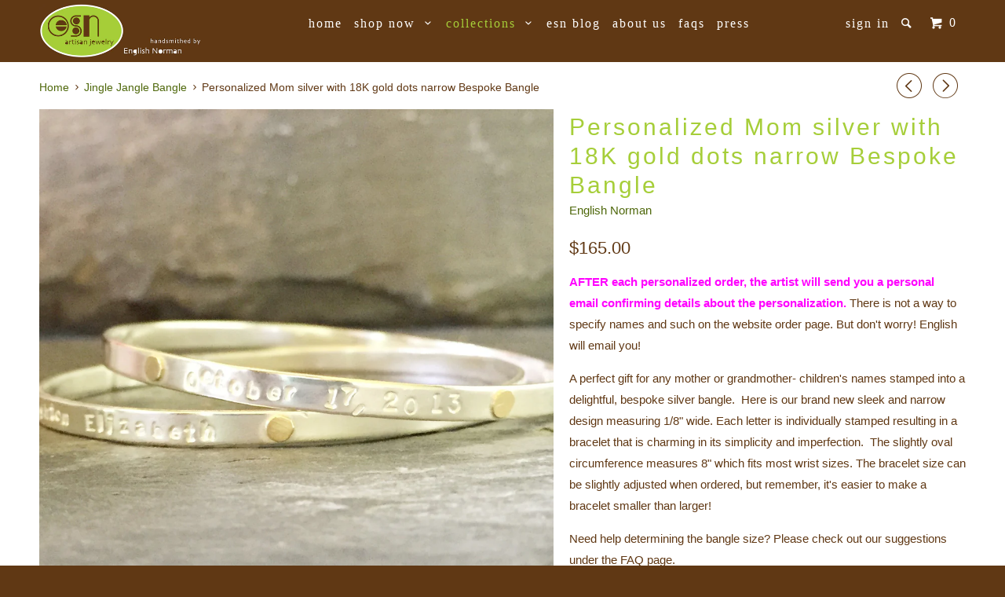

--- FILE ---
content_type: text/html; charset=utf-8
request_url: https://englishnorman.myshopify.com/collections/jingle-jangle-bangle/products/personalized-mom-silver-with-18k-gold-dots-narrow-bespoke-bangle
body_size: 21180
content:
<!DOCTYPE html>
<!--[if lt IE 7 ]><html class="ie ie6" lang="en"> <![endif]-->
<!--[if IE 7 ]><html class="ie ie7" lang="en"> <![endif]-->
<!--[if IE 8 ]><html class="ie ie8" lang="en"> <![endif]-->
<!--[if IE 9 ]><html class="ie ie9" lang="en"> <![endif]-->
<!--[if (gte IE 10)|!(IE)]><!--><html lang="en"> <!--<![endif]-->
  <head>
    <meta charset="utf-8">
    <meta http-equiv="cleartype" content="on">
    <meta name="robots" content="index,follow">

    
    <title>Personalized Mom silver with 18K gold dots narrow Bespoke Bangle - English Norman</title>

    
      <meta name="description" content="AFTER each personalized order, the artist will send you a personal email confirming details about the personalization. There is not a way to specify names and such on the website order page. But don&#39;t worry! English will email you! A perfect gift for any mother or grandmother- children&#39;s names stamped into a delightful" />
    

    <!-- Custom Fonts -->
    

    

<meta name="author" content="English Norman">
<meta property="og:url" content="https://englishnorman.myshopify.com/products/personalized-mom-silver-with-18k-gold-dots-narrow-bespoke-bangle">
<meta property="og:site_name" content="English Norman">


  <meta property="og:type" content="product">
  <meta property="og:title" content="Personalized Mom silver with 18K gold dots narrow Bespoke Bangle">
  
    <meta property="og:image" content="http://englishnorman.myshopify.com/cdn/shop/products/IMG_9871_grande.JPG?v=1571262741">
    <meta property="og:image:secure_url" content="https://englishnorman.myshopify.com/cdn/shop/products/IMG_9871_grande.JPG?v=1571262741">
  
    <meta property="og:image" content="http://englishnorman.myshopify.com/cdn/shop/products/IMG_0242_c96d218a-c307-4f9f-bb9e-b15f386a0ec4_grande.JPG?v=1571262741">
    <meta property="og:image:secure_url" content="https://englishnorman.myshopify.com/cdn/shop/products/IMG_0242_c96d218a-c307-4f9f-bb9e-b15f386a0ec4_grande.JPG?v=1571262741">
  
    <meta property="og:image" content="http://englishnorman.myshopify.com/cdn/shop/products/IMG_0241_57acfb63-f9c7-468c-98bc-0d4958b1dd5e_grande.JPG?v=1571262741">
    <meta property="og:image:secure_url" content="https://englishnorman.myshopify.com/cdn/shop/products/IMG_0241_57acfb63-f9c7-468c-98bc-0d4958b1dd5e_grande.JPG?v=1571262741">
  
  <meta property="og:price:amount" content="165.00">
  <meta property="og:price:currency" content="USD">
  
    
  
    
  
    
  
    
  
    
  
    
  
    
    


  <meta property="og:description" content="AFTER each personalized order, the artist will send you a personal email confirming details about the personalization. There is not a way to specify names and such on the website order page. But don&#39;t worry! English will email you! A perfect gift for any mother or grandmother- children&#39;s names stamped into a delightful">




<meta name="twitter:card" content="summary">

  <meta name="twitter:title" content="Personalized Mom silver with 18K gold dots narrow Bespoke Bangle">
  <meta name="twitter:description" content="AFTER each personalized order, the artist will send you a personal email confirming details about the personalization. There is not a way to specify names and such on the website order page. But don&#39;t worry! English will email you! A perfect gift for any mother or grandmother- children&#39;s names stamped into a delightful, bespoke silver bangle.  Here is our brand new sleek and narrow design measuring 1/8&quot; wide. Each letter is individually stamped resulting in a bracelet that is charming in its simplicity and imperfection.  The slightly oval circumference measures 8&quot; which fits most wrist sizes. The bracelet size can be slightly adjusted when ordered, but remember, it&#39;s easier to make a bracelet smaller than larger! Need help determining the bangle size? Please check out our suggestions under the FAQ page.  Need ideas? Bridesmaid bangles, 40th birthday gift, grandchildren&#39;s names,">
  <meta name="twitter:image" content="https://englishnorman.myshopify.com/cdn/shop/products/IMG_9871_medium.JPG?v=1571262741">
  <meta name="twitter:image:width" content="240">
  <meta name="twitter:image:height" content="240">


    
      <link rel="prev" href="/collections/jingle-jangle-bangle/products/hammered-cross-bangle-in-silver">
    
    
      <link rel="next" href="/collections/jingle-jangle-bangle/products/silver-square-bangles">
    

    <!-- Mobile Specific Metas -->
    <meta name="HandheldFriendly" content="True">
    <meta name="MobileOptimized" content="320">
    <meta name="viewport" content="width=device-width,initial-scale=1">

    <!-- Stylesheets for Parallax 2.4 -->
    <link href="//englishnorman.myshopify.com/cdn/shop/t/9/assets/styles.scss.css?v=113652983569189576451674755533" rel="stylesheet" type="text/css" media="all" />
    <link rel="shortcut icon" type="image/x-icon" href="//englishnorman.myshopify.com/cdn/shop/t/9/assets/favicon.png?v=6998795953500073291459184211">
    <link rel="canonical" href="https://englishnorman.myshopify.com/products/personalized-mom-silver-with-18k-gold-dots-narrow-bespoke-bangle" />

    

    <script src="//englishnorman.myshopify.com/cdn/shop/t/9/assets/app.js?v=84565778954840849311460481120" type="text/javascript"></script>
    <script src="//englishnorman.myshopify.com/cdn/shop/t/9/assets/cloudzoom.js?v=143460180462419703841458579406" type="text/javascript"></script>

    <!--[if lte IE 8]>
      <link href="//englishnorman.myshopify.com/cdn/shop/t/9/assets/ie.css?v=175465007136656118751458579411" rel="stylesheet" type="text/css" media="all" />
      <script src="//englishnorman.myshopify.com/cdn/shop/t/9/assets/skrollr.ie.js?v=116292453382836155221458579408" type="text/javascript"></script>
    <![endif]-->

    <script>window.performance && window.performance.mark && window.performance.mark('shopify.content_for_header.start');</script><meta name="google-site-verification" content="unYHMYcGVpv1_BXoBh9GHfW4JyZfRSv4Ml9A0r4NbAo">
<meta id="shopify-digital-wallet" name="shopify-digital-wallet" content="/1557241/digital_wallets/dialog">
<meta name="shopify-checkout-api-token" content="3371d5832e14c01b9ff7d65166f4acd4">
<meta id="in-context-paypal-metadata" data-shop-id="1557241" data-venmo-supported="false" data-environment="production" data-locale="en_US" data-paypal-v4="true" data-currency="USD">
<link rel="alternate" type="application/json+oembed" href="https://englishnorman.myshopify.com/products/personalized-mom-silver-with-18k-gold-dots-narrow-bespoke-bangle.oembed">
<script async="async" src="/checkouts/internal/preloads.js?locale=en-US"></script>
<link rel="preconnect" href="https://shop.app" crossorigin="anonymous">
<script async="async" src="https://shop.app/checkouts/internal/preloads.js?locale=en-US&shop_id=1557241" crossorigin="anonymous"></script>
<script id="apple-pay-shop-capabilities" type="application/json">{"shopId":1557241,"countryCode":"US","currencyCode":"USD","merchantCapabilities":["supports3DS"],"merchantId":"gid:\/\/shopify\/Shop\/1557241","merchantName":"English Norman","requiredBillingContactFields":["postalAddress","email","phone"],"requiredShippingContactFields":["postalAddress","email","phone"],"shippingType":"shipping","supportedNetworks":["visa","masterCard","amex","discover","elo","jcb"],"total":{"type":"pending","label":"English Norman","amount":"1.00"},"shopifyPaymentsEnabled":true,"supportsSubscriptions":true}</script>
<script id="shopify-features" type="application/json">{"accessToken":"3371d5832e14c01b9ff7d65166f4acd4","betas":["rich-media-storefront-analytics"],"domain":"englishnorman.myshopify.com","predictiveSearch":true,"shopId":1557241,"locale":"en"}</script>
<script>var Shopify = Shopify || {};
Shopify.shop = "englishnorman.myshopify.com";
Shopify.locale = "en";
Shopify.currency = {"active":"USD","rate":"1.0"};
Shopify.country = "US";
Shopify.theme = {"name":"Parallax","id":63738821,"schema_name":null,"schema_version":null,"theme_store_id":688,"role":"main"};
Shopify.theme.handle = "null";
Shopify.theme.style = {"id":null,"handle":null};
Shopify.cdnHost = "englishnorman.myshopify.com/cdn";
Shopify.routes = Shopify.routes || {};
Shopify.routes.root = "/";</script>
<script type="module">!function(o){(o.Shopify=o.Shopify||{}).modules=!0}(window);</script>
<script>!function(o){function n(){var o=[];function n(){o.push(Array.prototype.slice.apply(arguments))}return n.q=o,n}var t=o.Shopify=o.Shopify||{};t.loadFeatures=n(),t.autoloadFeatures=n()}(window);</script>
<script>
  window.ShopifyPay = window.ShopifyPay || {};
  window.ShopifyPay.apiHost = "shop.app\/pay";
  window.ShopifyPay.redirectState = null;
</script>
<script id="shop-js-analytics" type="application/json">{"pageType":"product"}</script>
<script defer="defer" async type="module" src="//englishnorman.myshopify.com/cdn/shopifycloud/shop-js/modules/v2/client.init-shop-cart-sync_C5BV16lS.en.esm.js"></script>
<script defer="defer" async type="module" src="//englishnorman.myshopify.com/cdn/shopifycloud/shop-js/modules/v2/chunk.common_CygWptCX.esm.js"></script>
<script type="module">
  await import("//englishnorman.myshopify.com/cdn/shopifycloud/shop-js/modules/v2/client.init-shop-cart-sync_C5BV16lS.en.esm.js");
await import("//englishnorman.myshopify.com/cdn/shopifycloud/shop-js/modules/v2/chunk.common_CygWptCX.esm.js");

  window.Shopify.SignInWithShop?.initShopCartSync?.({"fedCMEnabled":true,"windoidEnabled":true});

</script>
<script>
  window.Shopify = window.Shopify || {};
  if (!window.Shopify.featureAssets) window.Shopify.featureAssets = {};
  window.Shopify.featureAssets['shop-js'] = {"shop-cart-sync":["modules/v2/client.shop-cart-sync_ZFArdW7E.en.esm.js","modules/v2/chunk.common_CygWptCX.esm.js"],"init-fed-cm":["modules/v2/client.init-fed-cm_CmiC4vf6.en.esm.js","modules/v2/chunk.common_CygWptCX.esm.js"],"shop-button":["modules/v2/client.shop-button_tlx5R9nI.en.esm.js","modules/v2/chunk.common_CygWptCX.esm.js"],"shop-cash-offers":["modules/v2/client.shop-cash-offers_DOA2yAJr.en.esm.js","modules/v2/chunk.common_CygWptCX.esm.js","modules/v2/chunk.modal_D71HUcav.esm.js"],"init-windoid":["modules/v2/client.init-windoid_sURxWdc1.en.esm.js","modules/v2/chunk.common_CygWptCX.esm.js"],"shop-toast-manager":["modules/v2/client.shop-toast-manager_ClPi3nE9.en.esm.js","modules/v2/chunk.common_CygWptCX.esm.js"],"init-shop-email-lookup-coordinator":["modules/v2/client.init-shop-email-lookup-coordinator_B8hsDcYM.en.esm.js","modules/v2/chunk.common_CygWptCX.esm.js"],"init-shop-cart-sync":["modules/v2/client.init-shop-cart-sync_C5BV16lS.en.esm.js","modules/v2/chunk.common_CygWptCX.esm.js"],"avatar":["modules/v2/client.avatar_BTnouDA3.en.esm.js"],"pay-button":["modules/v2/client.pay-button_FdsNuTd3.en.esm.js","modules/v2/chunk.common_CygWptCX.esm.js"],"init-customer-accounts":["modules/v2/client.init-customer-accounts_DxDtT_ad.en.esm.js","modules/v2/client.shop-login-button_C5VAVYt1.en.esm.js","modules/v2/chunk.common_CygWptCX.esm.js","modules/v2/chunk.modal_D71HUcav.esm.js"],"init-shop-for-new-customer-accounts":["modules/v2/client.init-shop-for-new-customer-accounts_ChsxoAhi.en.esm.js","modules/v2/client.shop-login-button_C5VAVYt1.en.esm.js","modules/v2/chunk.common_CygWptCX.esm.js","modules/v2/chunk.modal_D71HUcav.esm.js"],"shop-login-button":["modules/v2/client.shop-login-button_C5VAVYt1.en.esm.js","modules/v2/chunk.common_CygWptCX.esm.js","modules/v2/chunk.modal_D71HUcav.esm.js"],"init-customer-accounts-sign-up":["modules/v2/client.init-customer-accounts-sign-up_CPSyQ0Tj.en.esm.js","modules/v2/client.shop-login-button_C5VAVYt1.en.esm.js","modules/v2/chunk.common_CygWptCX.esm.js","modules/v2/chunk.modal_D71HUcav.esm.js"],"shop-follow-button":["modules/v2/client.shop-follow-button_Cva4Ekp9.en.esm.js","modules/v2/chunk.common_CygWptCX.esm.js","modules/v2/chunk.modal_D71HUcav.esm.js"],"checkout-modal":["modules/v2/client.checkout-modal_BPM8l0SH.en.esm.js","modules/v2/chunk.common_CygWptCX.esm.js","modules/v2/chunk.modal_D71HUcav.esm.js"],"lead-capture":["modules/v2/client.lead-capture_Bi8yE_yS.en.esm.js","modules/v2/chunk.common_CygWptCX.esm.js","modules/v2/chunk.modal_D71HUcav.esm.js"],"shop-login":["modules/v2/client.shop-login_D6lNrXab.en.esm.js","modules/v2/chunk.common_CygWptCX.esm.js","modules/v2/chunk.modal_D71HUcav.esm.js"],"payment-terms":["modules/v2/client.payment-terms_CZxnsJam.en.esm.js","modules/v2/chunk.common_CygWptCX.esm.js","modules/v2/chunk.modal_D71HUcav.esm.js"]};
</script>
<script id="__st">var __st={"a":1557241,"offset":-18000,"reqid":"9e8b68d4-00f7-43df-8a28-e435d3aa9b17-1768784102","pageurl":"englishnorman.myshopify.com\/collections\/jingle-jangle-bangle\/products\/personalized-mom-silver-with-18k-gold-dots-narrow-bespoke-bangle","u":"638b0d783ca1","p":"product","rtyp":"product","rid":2116303429};</script>
<script>window.ShopifyPaypalV4VisibilityTracking = true;</script>
<script id="captcha-bootstrap">!function(){'use strict';const t='contact',e='account',n='new_comment',o=[[t,t],['blogs',n],['comments',n],[t,'customer']],c=[[e,'customer_login'],[e,'guest_login'],[e,'recover_customer_password'],[e,'create_customer']],r=t=>t.map((([t,e])=>`form[action*='/${t}']:not([data-nocaptcha='true']) input[name='form_type'][value='${e}']`)).join(','),a=t=>()=>t?[...document.querySelectorAll(t)].map((t=>t.form)):[];function s(){const t=[...o],e=r(t);return a(e)}const i='password',u='form_key',d=['recaptcha-v3-token','g-recaptcha-response','h-captcha-response',i],f=()=>{try{return window.sessionStorage}catch{return}},m='__shopify_v',_=t=>t.elements[u];function p(t,e,n=!1){try{const o=window.sessionStorage,c=JSON.parse(o.getItem(e)),{data:r}=function(t){const{data:e,action:n}=t;return t[m]||n?{data:e,action:n}:{data:t,action:n}}(c);for(const[e,n]of Object.entries(r))t.elements[e]&&(t.elements[e].value=n);n&&o.removeItem(e)}catch(o){console.error('form repopulation failed',{error:o})}}const l='form_type',E='cptcha';function T(t){t.dataset[E]=!0}const w=window,h=w.document,L='Shopify',v='ce_forms',y='captcha';let A=!1;((t,e)=>{const n=(g='f06e6c50-85a8-45c8-87d0-21a2b65856fe',I='https://cdn.shopify.com/shopifycloud/storefront-forms-hcaptcha/ce_storefront_forms_captcha_hcaptcha.v1.5.2.iife.js',D={infoText:'Protected by hCaptcha',privacyText:'Privacy',termsText:'Terms'},(t,e,n)=>{const o=w[L][v],c=o.bindForm;if(c)return c(t,g,e,D).then(n);var r;o.q.push([[t,g,e,D],n]),r=I,A||(h.body.append(Object.assign(h.createElement('script'),{id:'captcha-provider',async:!0,src:r})),A=!0)});var g,I,D;w[L]=w[L]||{},w[L][v]=w[L][v]||{},w[L][v].q=[],w[L][y]=w[L][y]||{},w[L][y].protect=function(t,e){n(t,void 0,e),T(t)},Object.freeze(w[L][y]),function(t,e,n,w,h,L){const[v,y,A,g]=function(t,e,n){const i=e?o:[],u=t?c:[],d=[...i,...u],f=r(d),m=r(i),_=r(d.filter((([t,e])=>n.includes(e))));return[a(f),a(m),a(_),s()]}(w,h,L),I=t=>{const e=t.target;return e instanceof HTMLFormElement?e:e&&e.form},D=t=>v().includes(t);t.addEventListener('submit',(t=>{const e=I(t);if(!e)return;const n=D(e)&&!e.dataset.hcaptchaBound&&!e.dataset.recaptchaBound,o=_(e),c=g().includes(e)&&(!o||!o.value);(n||c)&&t.preventDefault(),c&&!n&&(function(t){try{if(!f())return;!function(t){const e=f();if(!e)return;const n=_(t);if(!n)return;const o=n.value;o&&e.removeItem(o)}(t);const e=Array.from(Array(32),(()=>Math.random().toString(36)[2])).join('');!function(t,e){_(t)||t.append(Object.assign(document.createElement('input'),{type:'hidden',name:u})),t.elements[u].value=e}(t,e),function(t,e){const n=f();if(!n)return;const o=[...t.querySelectorAll(`input[type='${i}']`)].map((({name:t})=>t)),c=[...d,...o],r={};for(const[a,s]of new FormData(t).entries())c.includes(a)||(r[a]=s);n.setItem(e,JSON.stringify({[m]:1,action:t.action,data:r}))}(t,e)}catch(e){console.error('failed to persist form',e)}}(e),e.submit())}));const S=(t,e)=>{t&&!t.dataset[E]&&(n(t,e.some((e=>e===t))),T(t))};for(const o of['focusin','change'])t.addEventListener(o,(t=>{const e=I(t);D(e)&&S(e,y())}));const B=e.get('form_key'),M=e.get(l),P=B&&M;t.addEventListener('DOMContentLoaded',(()=>{const t=y();if(P)for(const e of t)e.elements[l].value===M&&p(e,B);[...new Set([...A(),...v().filter((t=>'true'===t.dataset.shopifyCaptcha))])].forEach((e=>S(e,t)))}))}(h,new URLSearchParams(w.location.search),n,t,e,['guest_login'])})(!0,!0)}();</script>
<script integrity="sha256-4kQ18oKyAcykRKYeNunJcIwy7WH5gtpwJnB7kiuLZ1E=" data-source-attribution="shopify.loadfeatures" defer="defer" src="//englishnorman.myshopify.com/cdn/shopifycloud/storefront/assets/storefront/load_feature-a0a9edcb.js" crossorigin="anonymous"></script>
<script crossorigin="anonymous" defer="defer" src="//englishnorman.myshopify.com/cdn/shopifycloud/storefront/assets/shopify_pay/storefront-65b4c6d7.js?v=20250812"></script>
<script data-source-attribution="shopify.dynamic_checkout.dynamic.init">var Shopify=Shopify||{};Shopify.PaymentButton=Shopify.PaymentButton||{isStorefrontPortableWallets:!0,init:function(){window.Shopify.PaymentButton.init=function(){};var t=document.createElement("script");t.src="https://englishnorman.myshopify.com/cdn/shopifycloud/portable-wallets/latest/portable-wallets.en.js",t.type="module",document.head.appendChild(t)}};
</script>
<script data-source-attribution="shopify.dynamic_checkout.buyer_consent">
  function portableWalletsHideBuyerConsent(e){var t=document.getElementById("shopify-buyer-consent"),n=document.getElementById("shopify-subscription-policy-button");t&&n&&(t.classList.add("hidden"),t.setAttribute("aria-hidden","true"),n.removeEventListener("click",e))}function portableWalletsShowBuyerConsent(e){var t=document.getElementById("shopify-buyer-consent"),n=document.getElementById("shopify-subscription-policy-button");t&&n&&(t.classList.remove("hidden"),t.removeAttribute("aria-hidden"),n.addEventListener("click",e))}window.Shopify?.PaymentButton&&(window.Shopify.PaymentButton.hideBuyerConsent=portableWalletsHideBuyerConsent,window.Shopify.PaymentButton.showBuyerConsent=portableWalletsShowBuyerConsent);
</script>
<script data-source-attribution="shopify.dynamic_checkout.cart.bootstrap">document.addEventListener("DOMContentLoaded",(function(){function t(){return document.querySelector("shopify-accelerated-checkout-cart, shopify-accelerated-checkout")}if(t())Shopify.PaymentButton.init();else{new MutationObserver((function(e,n){t()&&(Shopify.PaymentButton.init(),n.disconnect())})).observe(document.body,{childList:!0,subtree:!0})}}));
</script>
<link id="shopify-accelerated-checkout-styles" rel="stylesheet" media="screen" href="https://englishnorman.myshopify.com/cdn/shopifycloud/portable-wallets/latest/accelerated-checkout-backwards-compat.css" crossorigin="anonymous">
<style id="shopify-accelerated-checkout-cart">
        #shopify-buyer-consent {
  margin-top: 1em;
  display: inline-block;
  width: 100%;
}

#shopify-buyer-consent.hidden {
  display: none;
}

#shopify-subscription-policy-button {
  background: none;
  border: none;
  padding: 0;
  text-decoration: underline;
  font-size: inherit;
  cursor: pointer;
}

#shopify-subscription-policy-button::before {
  box-shadow: none;
}

      </style>

<script>window.performance && window.performance.mark && window.performance.mark('shopify.content_for_header.end');</script>
  <link href="https://monorail-edge.shopifysvc.com" rel="dns-prefetch">
<script>(function(){if ("sendBeacon" in navigator && "performance" in window) {try {var session_token_from_headers = performance.getEntriesByType('navigation')[0].serverTiming.find(x => x.name == '_s').description;} catch {var session_token_from_headers = undefined;}var session_cookie_matches = document.cookie.match(/_shopify_s=([^;]*)/);var session_token_from_cookie = session_cookie_matches && session_cookie_matches.length === 2 ? session_cookie_matches[1] : "";var session_token = session_token_from_headers || session_token_from_cookie || "";function handle_abandonment_event(e) {var entries = performance.getEntries().filter(function(entry) {return /monorail-edge.shopifysvc.com/.test(entry.name);});if (!window.abandonment_tracked && entries.length === 0) {window.abandonment_tracked = true;var currentMs = Date.now();var navigation_start = performance.timing.navigationStart;var payload = {shop_id: 1557241,url: window.location.href,navigation_start,duration: currentMs - navigation_start,session_token,page_type: "product"};window.navigator.sendBeacon("https://monorail-edge.shopifysvc.com/v1/produce", JSON.stringify({schema_id: "online_store_buyer_site_abandonment/1.1",payload: payload,metadata: {event_created_at_ms: currentMs,event_sent_at_ms: currentMs}}));}}window.addEventListener('pagehide', handle_abandonment_event);}}());</script>
<script id="web-pixels-manager-setup">(function e(e,d,r,n,o){if(void 0===o&&(o={}),!Boolean(null===(a=null===(i=window.Shopify)||void 0===i?void 0:i.analytics)||void 0===a?void 0:a.replayQueue)){var i,a;window.Shopify=window.Shopify||{};var t=window.Shopify;t.analytics=t.analytics||{};var s=t.analytics;s.replayQueue=[],s.publish=function(e,d,r){return s.replayQueue.push([e,d,r]),!0};try{self.performance.mark("wpm:start")}catch(e){}var l=function(){var e={modern:/Edge?\/(1{2}[4-9]|1[2-9]\d|[2-9]\d{2}|\d{4,})\.\d+(\.\d+|)|Firefox\/(1{2}[4-9]|1[2-9]\d|[2-9]\d{2}|\d{4,})\.\d+(\.\d+|)|Chrom(ium|e)\/(9{2}|\d{3,})\.\d+(\.\d+|)|(Maci|X1{2}).+ Version\/(15\.\d+|(1[6-9]|[2-9]\d|\d{3,})\.\d+)([,.]\d+|)( \(\w+\)|)( Mobile\/\w+|) Safari\/|Chrome.+OPR\/(9{2}|\d{3,})\.\d+\.\d+|(CPU[ +]OS|iPhone[ +]OS|CPU[ +]iPhone|CPU IPhone OS|CPU iPad OS)[ +]+(15[._]\d+|(1[6-9]|[2-9]\d|\d{3,})[._]\d+)([._]\d+|)|Android:?[ /-](13[3-9]|1[4-9]\d|[2-9]\d{2}|\d{4,})(\.\d+|)(\.\d+|)|Android.+Firefox\/(13[5-9]|1[4-9]\d|[2-9]\d{2}|\d{4,})\.\d+(\.\d+|)|Android.+Chrom(ium|e)\/(13[3-9]|1[4-9]\d|[2-9]\d{2}|\d{4,})\.\d+(\.\d+|)|SamsungBrowser\/([2-9]\d|\d{3,})\.\d+/,legacy:/Edge?\/(1[6-9]|[2-9]\d|\d{3,})\.\d+(\.\d+|)|Firefox\/(5[4-9]|[6-9]\d|\d{3,})\.\d+(\.\d+|)|Chrom(ium|e)\/(5[1-9]|[6-9]\d|\d{3,})\.\d+(\.\d+|)([\d.]+$|.*Safari\/(?![\d.]+ Edge\/[\d.]+$))|(Maci|X1{2}).+ Version\/(10\.\d+|(1[1-9]|[2-9]\d|\d{3,})\.\d+)([,.]\d+|)( \(\w+\)|)( Mobile\/\w+|) Safari\/|Chrome.+OPR\/(3[89]|[4-9]\d|\d{3,})\.\d+\.\d+|(CPU[ +]OS|iPhone[ +]OS|CPU[ +]iPhone|CPU IPhone OS|CPU iPad OS)[ +]+(10[._]\d+|(1[1-9]|[2-9]\d|\d{3,})[._]\d+)([._]\d+|)|Android:?[ /-](13[3-9]|1[4-9]\d|[2-9]\d{2}|\d{4,})(\.\d+|)(\.\d+|)|Mobile Safari.+OPR\/([89]\d|\d{3,})\.\d+\.\d+|Android.+Firefox\/(13[5-9]|1[4-9]\d|[2-9]\d{2}|\d{4,})\.\d+(\.\d+|)|Android.+Chrom(ium|e)\/(13[3-9]|1[4-9]\d|[2-9]\d{2}|\d{4,})\.\d+(\.\d+|)|Android.+(UC? ?Browser|UCWEB|U3)[ /]?(15\.([5-9]|\d{2,})|(1[6-9]|[2-9]\d|\d{3,})\.\d+)\.\d+|SamsungBrowser\/(5\.\d+|([6-9]|\d{2,})\.\d+)|Android.+MQ{2}Browser\/(14(\.(9|\d{2,})|)|(1[5-9]|[2-9]\d|\d{3,})(\.\d+|))(\.\d+|)|K[Aa][Ii]OS\/(3\.\d+|([4-9]|\d{2,})\.\d+)(\.\d+|)/},d=e.modern,r=e.legacy,n=navigator.userAgent;return n.match(d)?"modern":n.match(r)?"legacy":"unknown"}(),u="modern"===l?"modern":"legacy",c=(null!=n?n:{modern:"",legacy:""})[u],f=function(e){return[e.baseUrl,"/wpm","/b",e.hashVersion,"modern"===e.buildTarget?"m":"l",".js"].join("")}({baseUrl:d,hashVersion:r,buildTarget:u}),m=function(e){var d=e.version,r=e.bundleTarget,n=e.surface,o=e.pageUrl,i=e.monorailEndpoint;return{emit:function(e){var a=e.status,t=e.errorMsg,s=(new Date).getTime(),l=JSON.stringify({metadata:{event_sent_at_ms:s},events:[{schema_id:"web_pixels_manager_load/3.1",payload:{version:d,bundle_target:r,page_url:o,status:a,surface:n,error_msg:t},metadata:{event_created_at_ms:s}}]});if(!i)return console&&console.warn&&console.warn("[Web Pixels Manager] No Monorail endpoint provided, skipping logging."),!1;try{return self.navigator.sendBeacon.bind(self.navigator)(i,l)}catch(e){}var u=new XMLHttpRequest;try{return u.open("POST",i,!0),u.setRequestHeader("Content-Type","text/plain"),u.send(l),!0}catch(e){return console&&console.warn&&console.warn("[Web Pixels Manager] Got an unhandled error while logging to Monorail."),!1}}}}({version:r,bundleTarget:l,surface:e.surface,pageUrl:self.location.href,monorailEndpoint:e.monorailEndpoint});try{o.browserTarget=l,function(e){var d=e.src,r=e.async,n=void 0===r||r,o=e.onload,i=e.onerror,a=e.sri,t=e.scriptDataAttributes,s=void 0===t?{}:t,l=document.createElement("script"),u=document.querySelector("head"),c=document.querySelector("body");if(l.async=n,l.src=d,a&&(l.integrity=a,l.crossOrigin="anonymous"),s)for(var f in s)if(Object.prototype.hasOwnProperty.call(s,f))try{l.dataset[f]=s[f]}catch(e){}if(o&&l.addEventListener("load",o),i&&l.addEventListener("error",i),u)u.appendChild(l);else{if(!c)throw new Error("Did not find a head or body element to append the script");c.appendChild(l)}}({src:f,async:!0,onload:function(){if(!function(){var e,d;return Boolean(null===(d=null===(e=window.Shopify)||void 0===e?void 0:e.analytics)||void 0===d?void 0:d.initialized)}()){var d=window.webPixelsManager.init(e)||void 0;if(d){var r=window.Shopify.analytics;r.replayQueue.forEach((function(e){var r=e[0],n=e[1],o=e[2];d.publishCustomEvent(r,n,o)})),r.replayQueue=[],r.publish=d.publishCustomEvent,r.visitor=d.visitor,r.initialized=!0}}},onerror:function(){return m.emit({status:"failed",errorMsg:"".concat(f," has failed to load")})},sri:function(e){var d=/^sha384-[A-Za-z0-9+/=]+$/;return"string"==typeof e&&d.test(e)}(c)?c:"",scriptDataAttributes:o}),m.emit({status:"loading"})}catch(e){m.emit({status:"failed",errorMsg:(null==e?void 0:e.message)||"Unknown error"})}}})({shopId: 1557241,storefrontBaseUrl: "https://englishnorman.myshopify.com",extensionsBaseUrl: "https://extensions.shopifycdn.com/cdn/shopifycloud/web-pixels-manager",monorailEndpoint: "https://monorail-edge.shopifysvc.com/unstable/produce_batch",surface: "storefront-renderer",enabledBetaFlags: ["2dca8a86"],webPixelsConfigList: [{"id":"426573912","configuration":"{\"config\":\"{\\\"pixel_id\\\":\\\"GT-WRGZSMS\\\",\\\"target_country\\\":\\\"US\\\",\\\"gtag_events\\\":[{\\\"type\\\":\\\"purchase\\\",\\\"action_label\\\":\\\"MC-JS94LDGFMC\\\"},{\\\"type\\\":\\\"page_view\\\",\\\"action_label\\\":\\\"MC-JS94LDGFMC\\\"},{\\\"type\\\":\\\"view_item\\\",\\\"action_label\\\":\\\"MC-JS94LDGFMC\\\"}],\\\"enable_monitoring_mode\\\":false}\"}","eventPayloadVersion":"v1","runtimeContext":"OPEN","scriptVersion":"b2a88bafab3e21179ed38636efcd8a93","type":"APP","apiClientId":1780363,"privacyPurposes":[],"dataSharingAdjustments":{"protectedCustomerApprovalScopes":["read_customer_address","read_customer_email","read_customer_name","read_customer_personal_data","read_customer_phone"]}},{"id":"86769752","eventPayloadVersion":"v1","runtimeContext":"LAX","scriptVersion":"1","type":"CUSTOM","privacyPurposes":["ANALYTICS"],"name":"Google Analytics tag (migrated)"},{"id":"shopify-app-pixel","configuration":"{}","eventPayloadVersion":"v1","runtimeContext":"STRICT","scriptVersion":"0450","apiClientId":"shopify-pixel","type":"APP","privacyPurposes":["ANALYTICS","MARKETING"]},{"id":"shopify-custom-pixel","eventPayloadVersion":"v1","runtimeContext":"LAX","scriptVersion":"0450","apiClientId":"shopify-pixel","type":"CUSTOM","privacyPurposes":["ANALYTICS","MARKETING"]}],isMerchantRequest: false,initData: {"shop":{"name":"English Norman","paymentSettings":{"currencyCode":"USD"},"myshopifyDomain":"englishnorman.myshopify.com","countryCode":"US","storefrontUrl":"https:\/\/englishnorman.myshopify.com"},"customer":null,"cart":null,"checkout":null,"productVariants":[{"price":{"amount":165.0,"currencyCode":"USD"},"product":{"title":"Personalized Mom silver with 18K gold dots narrow Bespoke Bangle","vendor":"English Norman","id":"2116303429","untranslatedTitle":"Personalized Mom silver with 18K gold dots narrow Bespoke Bangle","url":"\/products\/personalized-mom-silver-with-18k-gold-dots-narrow-bespoke-bangle","type":"bracelet"},"id":"6077272197","image":{"src":"\/\/englishnorman.myshopify.com\/cdn\/shop\/products\/IMG_9871.JPG?v=1571262741"},"sku":"","title":"Default Title","untranslatedTitle":"Default Title"}],"purchasingCompany":null},},"https://englishnorman.myshopify.com/cdn","fcfee988w5aeb613cpc8e4bc33m6693e112",{"modern":"","legacy":""},{"shopId":"1557241","storefrontBaseUrl":"https:\/\/englishnorman.myshopify.com","extensionBaseUrl":"https:\/\/extensions.shopifycdn.com\/cdn\/shopifycloud\/web-pixels-manager","surface":"storefront-renderer","enabledBetaFlags":"[\"2dca8a86\"]","isMerchantRequest":"false","hashVersion":"fcfee988w5aeb613cpc8e4bc33m6693e112","publish":"custom","events":"[[\"page_viewed\",{}],[\"product_viewed\",{\"productVariant\":{\"price\":{\"amount\":165.0,\"currencyCode\":\"USD\"},\"product\":{\"title\":\"Personalized Mom silver with 18K gold dots narrow Bespoke Bangle\",\"vendor\":\"English Norman\",\"id\":\"2116303429\",\"untranslatedTitle\":\"Personalized Mom silver with 18K gold dots narrow Bespoke Bangle\",\"url\":\"\/products\/personalized-mom-silver-with-18k-gold-dots-narrow-bespoke-bangle\",\"type\":\"bracelet\"},\"id\":\"6077272197\",\"image\":{\"src\":\"\/\/englishnorman.myshopify.com\/cdn\/shop\/products\/IMG_9871.JPG?v=1571262741\"},\"sku\":\"\",\"title\":\"Default Title\",\"untranslatedTitle\":\"Default Title\"}}]]"});</script><script>
  window.ShopifyAnalytics = window.ShopifyAnalytics || {};
  window.ShopifyAnalytics.meta = window.ShopifyAnalytics.meta || {};
  window.ShopifyAnalytics.meta.currency = 'USD';
  var meta = {"product":{"id":2116303429,"gid":"gid:\/\/shopify\/Product\/2116303429","vendor":"English Norman","type":"bracelet","handle":"personalized-mom-silver-with-18k-gold-dots-narrow-bespoke-bangle","variants":[{"id":6077272197,"price":16500,"name":"Personalized Mom silver with 18K gold dots narrow Bespoke Bangle","public_title":null,"sku":""}],"remote":false},"page":{"pageType":"product","resourceType":"product","resourceId":2116303429,"requestId":"9e8b68d4-00f7-43df-8a28-e435d3aa9b17-1768784102"}};
  for (var attr in meta) {
    window.ShopifyAnalytics.meta[attr] = meta[attr];
  }
</script>
<script class="analytics">
  (function () {
    var customDocumentWrite = function(content) {
      var jquery = null;

      if (window.jQuery) {
        jquery = window.jQuery;
      } else if (window.Checkout && window.Checkout.$) {
        jquery = window.Checkout.$;
      }

      if (jquery) {
        jquery('body').append(content);
      }
    };

    var hasLoggedConversion = function(token) {
      if (token) {
        return document.cookie.indexOf('loggedConversion=' + token) !== -1;
      }
      return false;
    }

    var setCookieIfConversion = function(token) {
      if (token) {
        var twoMonthsFromNow = new Date(Date.now());
        twoMonthsFromNow.setMonth(twoMonthsFromNow.getMonth() + 2);

        document.cookie = 'loggedConversion=' + token + '; expires=' + twoMonthsFromNow;
      }
    }

    var trekkie = window.ShopifyAnalytics.lib = window.trekkie = window.trekkie || [];
    if (trekkie.integrations) {
      return;
    }
    trekkie.methods = [
      'identify',
      'page',
      'ready',
      'track',
      'trackForm',
      'trackLink'
    ];
    trekkie.factory = function(method) {
      return function() {
        var args = Array.prototype.slice.call(arguments);
        args.unshift(method);
        trekkie.push(args);
        return trekkie;
      };
    };
    for (var i = 0; i < trekkie.methods.length; i++) {
      var key = trekkie.methods[i];
      trekkie[key] = trekkie.factory(key);
    }
    trekkie.load = function(config) {
      trekkie.config = config || {};
      trekkie.config.initialDocumentCookie = document.cookie;
      var first = document.getElementsByTagName('script')[0];
      var script = document.createElement('script');
      script.type = 'text/javascript';
      script.onerror = function(e) {
        var scriptFallback = document.createElement('script');
        scriptFallback.type = 'text/javascript';
        scriptFallback.onerror = function(error) {
                var Monorail = {
      produce: function produce(monorailDomain, schemaId, payload) {
        var currentMs = new Date().getTime();
        var event = {
          schema_id: schemaId,
          payload: payload,
          metadata: {
            event_created_at_ms: currentMs,
            event_sent_at_ms: currentMs
          }
        };
        return Monorail.sendRequest("https://" + monorailDomain + "/v1/produce", JSON.stringify(event));
      },
      sendRequest: function sendRequest(endpointUrl, payload) {
        // Try the sendBeacon API
        if (window && window.navigator && typeof window.navigator.sendBeacon === 'function' && typeof window.Blob === 'function' && !Monorail.isIos12()) {
          var blobData = new window.Blob([payload], {
            type: 'text/plain'
          });

          if (window.navigator.sendBeacon(endpointUrl, blobData)) {
            return true;
          } // sendBeacon was not successful

        } // XHR beacon

        var xhr = new XMLHttpRequest();

        try {
          xhr.open('POST', endpointUrl);
          xhr.setRequestHeader('Content-Type', 'text/plain');
          xhr.send(payload);
        } catch (e) {
          console.log(e);
        }

        return false;
      },
      isIos12: function isIos12() {
        return window.navigator.userAgent.lastIndexOf('iPhone; CPU iPhone OS 12_') !== -1 || window.navigator.userAgent.lastIndexOf('iPad; CPU OS 12_') !== -1;
      }
    };
    Monorail.produce('monorail-edge.shopifysvc.com',
      'trekkie_storefront_load_errors/1.1',
      {shop_id: 1557241,
      theme_id: 63738821,
      app_name: "storefront",
      context_url: window.location.href,
      source_url: "//englishnorman.myshopify.com/cdn/s/trekkie.storefront.cd680fe47e6c39ca5d5df5f0a32d569bc48c0f27.min.js"});

        };
        scriptFallback.async = true;
        scriptFallback.src = '//englishnorman.myshopify.com/cdn/s/trekkie.storefront.cd680fe47e6c39ca5d5df5f0a32d569bc48c0f27.min.js';
        first.parentNode.insertBefore(scriptFallback, first);
      };
      script.async = true;
      script.src = '//englishnorman.myshopify.com/cdn/s/trekkie.storefront.cd680fe47e6c39ca5d5df5f0a32d569bc48c0f27.min.js';
      first.parentNode.insertBefore(script, first);
    };
    trekkie.load(
      {"Trekkie":{"appName":"storefront","development":false,"defaultAttributes":{"shopId":1557241,"isMerchantRequest":null,"themeId":63738821,"themeCityHash":"14915229041012874684","contentLanguage":"en","currency":"USD","eventMetadataId":"c630fd6b-486c-4039-96af-6e3dc2295dde"},"isServerSideCookieWritingEnabled":true,"monorailRegion":"shop_domain","enabledBetaFlags":["65f19447"]},"Session Attribution":{},"S2S":{"facebookCapiEnabled":false,"source":"trekkie-storefront-renderer","apiClientId":580111}}
    );

    var loaded = false;
    trekkie.ready(function() {
      if (loaded) return;
      loaded = true;

      window.ShopifyAnalytics.lib = window.trekkie;

      var originalDocumentWrite = document.write;
      document.write = customDocumentWrite;
      try { window.ShopifyAnalytics.merchantGoogleAnalytics.call(this); } catch(error) {};
      document.write = originalDocumentWrite;

      window.ShopifyAnalytics.lib.page(null,{"pageType":"product","resourceType":"product","resourceId":2116303429,"requestId":"9e8b68d4-00f7-43df-8a28-e435d3aa9b17-1768784102","shopifyEmitted":true});

      var match = window.location.pathname.match(/checkouts\/(.+)\/(thank_you|post_purchase)/)
      var token = match? match[1]: undefined;
      if (!hasLoggedConversion(token)) {
        setCookieIfConversion(token);
        window.ShopifyAnalytics.lib.track("Viewed Product",{"currency":"USD","variantId":6077272197,"productId":2116303429,"productGid":"gid:\/\/shopify\/Product\/2116303429","name":"Personalized Mom silver with 18K gold dots narrow Bespoke Bangle","price":"165.00","sku":"","brand":"English Norman","variant":null,"category":"bracelet","nonInteraction":true,"remote":false},undefined,undefined,{"shopifyEmitted":true});
      window.ShopifyAnalytics.lib.track("monorail:\/\/trekkie_storefront_viewed_product\/1.1",{"currency":"USD","variantId":6077272197,"productId":2116303429,"productGid":"gid:\/\/shopify\/Product\/2116303429","name":"Personalized Mom silver with 18K gold dots narrow Bespoke Bangle","price":"165.00","sku":"","brand":"English Norman","variant":null,"category":"bracelet","nonInteraction":true,"remote":false,"referer":"https:\/\/englishnorman.myshopify.com\/collections\/jingle-jangle-bangle\/products\/personalized-mom-silver-with-18k-gold-dots-narrow-bespoke-bangle"});
      }
    });


        var eventsListenerScript = document.createElement('script');
        eventsListenerScript.async = true;
        eventsListenerScript.src = "//englishnorman.myshopify.com/cdn/shopifycloud/storefront/assets/shop_events_listener-3da45d37.js";
        document.getElementsByTagName('head')[0].appendChild(eventsListenerScript);

})();</script>
  <script>
  if (!window.ga || (window.ga && typeof window.ga !== 'function')) {
    window.ga = function ga() {
      (window.ga.q = window.ga.q || []).push(arguments);
      if (window.Shopify && window.Shopify.analytics && typeof window.Shopify.analytics.publish === 'function') {
        window.Shopify.analytics.publish("ga_stub_called", {}, {sendTo: "google_osp_migration"});
      }
      console.error("Shopify's Google Analytics stub called with:", Array.from(arguments), "\nSee https://help.shopify.com/manual/promoting-marketing/pixels/pixel-migration#google for more information.");
    };
    if (window.Shopify && window.Shopify.analytics && typeof window.Shopify.analytics.publish === 'function') {
      window.Shopify.analytics.publish("ga_stub_initialized", {}, {sendTo: "google_osp_migration"});
    }
  }
</script>
<script
  defer
  src="https://englishnorman.myshopify.com/cdn/shopifycloud/perf-kit/shopify-perf-kit-3.0.4.min.js"
  data-application="storefront-renderer"
  data-shop-id="1557241"
  data-render-region="gcp-us-central1"
  data-page-type="product"
  data-theme-instance-id="63738821"
  data-theme-name=""
  data-theme-version=""
  data-monorail-region="shop_domain"
  data-resource-timing-sampling-rate="10"
  data-shs="true"
  data-shs-beacon="true"
  data-shs-export-with-fetch="true"
  data-shs-logs-sample-rate="1"
  data-shs-beacon-endpoint="https://englishnorman.myshopify.com/api/collect"
></script>
</head>
  
  <body class="product ">
    <div id="content_wrapper">
      
      <div>
        <div id="header" class="mm-fixed-top">
          <a href="#nav" class="icon-menu"><span>Menu</span></a>
          <a href="https://englishnorman.myshopify.com" title="English Norman" class="mobile_logo logo">
            
              <img src="//englishnorman.myshopify.com/cdn/shop/t/9/assets/logo.png?v=57251035826641123001459565812" alt="English Norman" data-src="//englishnorman.myshopify.com/cdn/shop/t/9/assets/logo.png?v=57251035826641123001459565812"  />
            
          </a>
          <a href="#cart" class="icon-cart right"><span>0</span></a>
        </div>

        <div class="hidden">
          <div id="nav">
            <ul>
              
                
                  <li ><a href="/">home</a></li>
                
              
                
                  <li ><a href="/collections/all">shop now</a>
                    <ul>
                      
                        
                          <li ><a href="/collections/earings/earrings">earrings</a></li>
                        
                      
                        
                          <li ><a href="/collections/jingle-jangle-bangle/bangle">bangles</a></li>
                        
                      
                        
                          <li ><a href="/collections/necklaces/necklace">necklaces</a></li>
                        
                      
                        
                          <li ><a href="/collections/the-name-collection">personalized</a></li>
                        
                      
                    </ul>
                  </li>
                
              
                
                  <li ><a href="/collections">collections</a>
                    <ul>
                      
                        
                          <li ><a href="/collections/vote-2020-collection">Vote 2020 Collection</a></li>
                        
                      
                        
                          <li ><a href="/collections/the-name-collection">The Name Collection</a></li>
                        
                      
                        
                          <li ><a href="/collections/twizzles">The Twizzle Collection</a></li>
                        
                      
                        
                          <li class="Selected"><a href="/collections/jingle-jangle-bangle">Jingle Jangle Bangle</a></li>
                        
                      
                        
                          <li ><a href="/collections/the-gold-series">Heart of Gold Series</a></li>
                        
                      
                        
                          <li ><a href="/collections/the-encapsulated-series">The Encapsulated Collection</a></li>
                        
                      
                        
                          <li ><a href="/collections/reef-ripples">Reef Ripples Series</a></li>
                        
                      
                        
                          <li ><a href="/collections/shooting-star-collection">Shooting Star Collection</a></li>
                        
                      
                    </ul>
                  </li>
                
              
                
                  <li ><a href="/blogs/news">esn blog</a></li>
                
              
                
                  <li ><a href="/pages/contact">about us</a></li>
                
              
                
                  <li ><a href="/pages/locations">FAQs</a></li>
                
              
                
                  <li ><a href="/pages/press">press</a></li>
                
              
              
                
                  <li>
                    <a href="/account/login" id="customer_login_link">Sign in</a>
                  </li>
                
              
            </ul>
          </div>

          <form action="/checkout" method="post" id="cart">
            <ul data-money-format="${{amount}}" data-shop-currency="USD" data-shop-name="English Norman">
              <li class="mm-subtitle"><a class="continue ss-icon" href="#cart">&#x2421;</a></li>

              
                <li class="empty_cart">Your Cart is Empty</li>
              
            </ul>
          </form>
        </div>

        <div class="header is-absolute   header_bar">
          <div class="container">
            <div class="three columns logo">
              <a href="https://englishnorman.myshopify.com" title="English Norman">
                
                  <img src="//englishnorman.myshopify.com/cdn/shop/t/9/assets/logo.png?v=57251035826641123001459565812"  alt="English Norman" data-src="//englishnorman.myshopify.com/cdn/shop/t/9/assets/logo.png?v=57251035826641123001459565812"  />
                
              </a>
            </div>

            <div class="thirteen columns nav mobile_hidden">
              <ul class="menu right">
                
                
                  <li>
                    <a href="/account" title="My Account ">Sign in</a>
                  </li>
                
                
                  <li class="search">
                    <a href="/search" title="Search" class="icon-search" id="search-toggle"></a>
                  </li>
                
                <li class="cart">
                  <a href="#cart" class="icon-cart cart-button"><span>0</span></a>
                </li>
              </ul>

              <ul class="menu center">
                
                  
                    <li><a href="/" class="top-link ">home</a></li>
                  
                
                  

                    
                    
                    
                    

                    <li><a href="/collections/all" class="sub-menu  ">shop now
                      &nbsp;<span class="icon-down-arrow"></span></a>
                      <div class="dropdown animated fadeIn ">
                        <div class="dropdown_links clearfix">
                          <ul>
                            
                            
                            
                              
                              <li><a href="/collections/earings/earrings">earrings</a></li>
                              

                              
                            
                              
                              <li><a href="/collections/jingle-jangle-bangle/bangle">bangles</a></li>
                              

                              
                            
                              
                              <li><a href="/collections/necklaces/necklace">necklaces</a></li>
                              

                              
                            
                              
                              <li><a href="/collections/the-name-collection">personalized</a></li>
                              

                              
                            
                          </ul>
                        </div>
                      </div>
                    </li>
                  
                
                  

                    
                    
                    
                    

                    <li><a href="/collections" class="sub-menu  active">collections
                      &nbsp;<span class="icon-down-arrow"></span></a>
                      <div class="dropdown animated fadeIn dropdown-wide">
                        <div class="dropdown_links clearfix">
                          <ul>
                            
                            
                            
                              
                              <li><a href="/collections/vote-2020-collection">Vote 2020 Collection</a></li>
                              

                              
                            
                              
                              <li><a href="/collections/the-name-collection">The Name Collection</a></li>
                              

                              
                            
                              
                              <li><a href="/collections/twizzles">The Twizzle Collection</a></li>
                              

                              
                            
                              
                              <li><a href="/collections/jingle-jangle-bangle">Jingle Jangle Bangle</a></li>
                              

                              
                            
                              
                              <li><a href="/collections/the-gold-series">Heart of Gold Series</a></li>
                              

                              
                            
                              
                              <li><a href="/collections/the-encapsulated-series">The Encapsulated Collection</a></li>
                              

                              
                            
                              
                              <li><a href="/collections/reef-ripples">Reef Ripples Series</a></li>
                              

                              
                            
                              
                              <li><a href="/collections/shooting-star-collection">Shooting Star Collection</a></li>
                              

                              
                                
                                </ul>
                                <ul>
                              
                            
                          </ul>
                        </div>
                      </div>
                    </li>
                  
                
                  
                    <li><a href="/blogs/news" class="top-link ">esn blog</a></li>
                  
                
                  
                    <li><a href="/pages/contact" class="top-link ">about us</a></li>
                  
                
                  
                    <li><a href="/pages/locations" class="top-link ">FAQs</a></li>
                  
                
                  
                    <li><a href="/pages/press" class="top-link ">press</a></li>
                  
                
              </ul>
            </div>
          </div>
        </div>


        
          <div class="container main content">
        

        
          <div class="sixteen columns">
  <div class="clearfix breadcrumb">
    <div class="nav_arrows">
      
        <a href="/collections/jingle-jangle-bangle/products/hammered-cross-bangle-in-silver" title="Previous" class="ss-icon prev">&#x25C5;</a>
      

      
        <a href="/collections/jingle-jangle-bangle/products/silver-square-bangles" title="Next" class="ss-icon next">&#x25BB;</a>
      
    </div>

    
      <div class="breadcrumb_text" itemscope itemtype="http://schema.org/BreadcrumbList">
        <span itemprop="itemListElement" itemscope itemtype="http://schema.org/ListItem"><a href="https://englishnorman.myshopify.com" title="English Norman" itemprop="item"><span itemprop="name">Home</span></a></span> 
        &nbsp;<span class="icon-right-arrow"></span>
        <span itemprop="itemListElement" itemscope itemtype="http://schema.org/ListItem">
          
            <a href="/collections/jingle-jangle-bangle" title="Jingle Jangle Bangle" itemprop="item"><span itemprop="name">Jingle Jangle Bangle</span></a>
          
        </span>
        &nbsp;<span class="icon-right-arrow"></span>
        Personalized Mom silver with 18K gold dots narrow Bespoke Bangle
      </div>
    
  </div>
</div>


  <div class="sixteen columns">
    <div class="product-2116303429">


	<div class="section product_section clearfix" itemscope itemtype="http://schema.org/Product">
	             
    <div class="nine columns alpha ">
      

<div class="flexslider product_gallery product-2116303429-gallery product_slider ">
  <ul class="slides">
    
      <li data-thumb="//englishnorman.myshopify.com/cdn/shop/products/IMG_9871_1024x1024.JPG?v=1571262741" data-title="Personalized Mom silver with 18K gold dots narrow Bespoke Bangle">
        
          <a href="//englishnorman.myshopify.com/cdn/shop/products/IMG_9871.JPG?v=1571262741" class="fancybox" data-fancybox-group="2116303429" title="Personalized Mom silver with 18K gold dots narrow Bespoke Bangle">
            <img src="//englishnorman.myshopify.com/cdn/shop/t/9/assets/loader.gif?v=38408244440897529091458579407" data-src="//englishnorman.myshopify.com/cdn/shop/products/IMG_9871_1024x1024.JPG?v=1571262741" data-src-retina="//englishnorman.myshopify.com/cdn/shop/products/IMG_9871_2048x2048.JPG?v=1571262741" alt="Personalized Mom silver with 18K gold dots narrow Bespoke Bangle" data-index="0" data-image-id="11818711877" data-cloudzoom="zoomImage: '//englishnorman.myshopify.com/cdn/shop/products/IMG_9871.JPG?v=1571262741', tintColor: '#ffffff', zoomPosition: 'inside', zoomOffsetX: 0, touchStartDelay: 250" class="cloudzoom featured_image" />
          </a>
        
      </li>
    
      <li data-thumb="//englishnorman.myshopify.com/cdn/shop/products/IMG_0242_c96d218a-c307-4f9f-bb9e-b15f386a0ec4_1024x1024.JPG?v=1571262741" data-title="Personalized Mom silver with 18K gold dots narrow Bespoke Bangle">
        
          <a href="//englishnorman.myshopify.com/cdn/shop/products/IMG_0242_c96d218a-c307-4f9f-bb9e-b15f386a0ec4.JPG?v=1571262741" class="fancybox" data-fancybox-group="2116303429" title="Personalized Mom silver with 18K gold dots narrow Bespoke Bangle">
            <img src="//englishnorman.myshopify.com/cdn/shop/t/9/assets/loader.gif?v=38408244440897529091458579407" data-src="//englishnorman.myshopify.com/cdn/shop/products/IMG_0242_c96d218a-c307-4f9f-bb9e-b15f386a0ec4_1024x1024.JPG?v=1571262741" data-src-retina="//englishnorman.myshopify.com/cdn/shop/products/IMG_0242_c96d218a-c307-4f9f-bb9e-b15f386a0ec4_2048x2048.JPG?v=1571262741" alt="Personalized Mom silver with 18K gold dots narrow Bespoke Bangle" data-index="1" data-image-id="4016052421" data-cloudzoom="zoomImage: '//englishnorman.myshopify.com/cdn/shop/products/IMG_0242_c96d218a-c307-4f9f-bb9e-b15f386a0ec4.JPG?v=1571262741', tintColor: '#ffffff', zoomPosition: 'inside', zoomOffsetX: 0, touchStartDelay: 250" class="cloudzoom " />
          </a>
        
      </li>
    
      <li data-thumb="//englishnorman.myshopify.com/cdn/shop/products/IMG_0241_57acfb63-f9c7-468c-98bc-0d4958b1dd5e_1024x1024.JPG?v=1571262741" data-title="Personalized Mom silver with 18K gold dots narrow Bespoke Bangle">
        
          <a href="//englishnorman.myshopify.com/cdn/shop/products/IMG_0241_57acfb63-f9c7-468c-98bc-0d4958b1dd5e.JPG?v=1571262741" class="fancybox" data-fancybox-group="2116303429" title="Personalized Mom silver with 18K gold dots narrow Bespoke Bangle">
            <img src="//englishnorman.myshopify.com/cdn/shop/t/9/assets/loader.gif?v=38408244440897529091458579407" data-src="//englishnorman.myshopify.com/cdn/shop/products/IMG_0241_57acfb63-f9c7-468c-98bc-0d4958b1dd5e_1024x1024.JPG?v=1571262741" data-src-retina="//englishnorman.myshopify.com/cdn/shop/products/IMG_0241_57acfb63-f9c7-468c-98bc-0d4958b1dd5e_2048x2048.JPG?v=1571262741" alt="Personalized Mom silver with 18K gold dots narrow Bespoke Bangle" data-index="2" data-image-id="4016052485" data-cloudzoom="zoomImage: '//englishnorman.myshopify.com/cdn/shop/products/IMG_0241_57acfb63-f9c7-468c-98bc-0d4958b1dd5e.JPG?v=1571262741', tintColor: '#ffffff', zoomPosition: 'inside', zoomOffsetX: 0, touchStartDelay: 250" class="cloudzoom " />
          </a>
        
      </li>
    
      <li data-thumb="//englishnorman.myshopify.com/cdn/shop/products/IMG_0357_2f7e3fd9-3f40-4724-a97c-4dd4b0000c57_1024x1024.JPG?v=1571262741" data-title="Personalized Mom silver with 18K gold dots narrow Bespoke Bangle">
        
          <a href="//englishnorman.myshopify.com/cdn/shop/products/IMG_0357_2f7e3fd9-3f40-4724-a97c-4dd4b0000c57.JPG?v=1571262741" class="fancybox" data-fancybox-group="2116303429" title="Personalized Mom silver with 18K gold dots narrow Bespoke Bangle">
            <img src="//englishnorman.myshopify.com/cdn/shop/t/9/assets/loader.gif?v=38408244440897529091458579407" data-src="//englishnorman.myshopify.com/cdn/shop/products/IMG_0357_2f7e3fd9-3f40-4724-a97c-4dd4b0000c57_1024x1024.JPG?v=1571262741" data-src-retina="//englishnorman.myshopify.com/cdn/shop/products/IMG_0357_2f7e3fd9-3f40-4724-a97c-4dd4b0000c57_2048x2048.JPG?v=1571262741" alt="Personalized Mom silver with 18K gold dots narrow Bespoke Bangle" data-index="3" data-image-id="4016052549" data-cloudzoom="zoomImage: '//englishnorman.myshopify.com/cdn/shop/products/IMG_0357_2f7e3fd9-3f40-4724-a97c-4dd4b0000c57.JPG?v=1571262741', tintColor: '#ffffff', zoomPosition: 'inside', zoomOffsetX: 0, touchStartDelay: 250" class="cloudzoom " />
          </a>
        
      </li>
    
      <li data-thumb="//englishnorman.myshopify.com/cdn/shop/products/Screen_Shot_2015-01-04_at_8.36.40_PM_f831bf9f-f5f6-4a4c-b8f2-31c87054422c_1024x1024.png?v=1571262741" data-title="Personalized Mom silver with 18K gold dots narrow Bespoke Bangle">
        
          <a href="//englishnorman.myshopify.com/cdn/shop/products/Screen_Shot_2015-01-04_at_8.36.40_PM_f831bf9f-f5f6-4a4c-b8f2-31c87054422c.png?v=1571262741" class="fancybox" data-fancybox-group="2116303429" title="Personalized Mom silver with 18K gold dots narrow Bespoke Bangle">
            <img src="//englishnorman.myshopify.com/cdn/shop/t/9/assets/loader.gif?v=38408244440897529091458579407" data-src="//englishnorman.myshopify.com/cdn/shop/products/Screen_Shot_2015-01-04_at_8.36.40_PM_f831bf9f-f5f6-4a4c-b8f2-31c87054422c_1024x1024.png?v=1571262741" data-src-retina="//englishnorman.myshopify.com/cdn/shop/products/Screen_Shot_2015-01-04_at_8.36.40_PM_f831bf9f-f5f6-4a4c-b8f2-31c87054422c_2048x2048.png?v=1571262741" alt="Personalized Mom silver with 18K gold dots narrow Bespoke Bangle" data-index="4" data-image-id="4016052613" data-cloudzoom="zoomImage: '//englishnorman.myshopify.com/cdn/shop/products/Screen_Shot_2015-01-04_at_8.36.40_PM_f831bf9f-f5f6-4a4c-b8f2-31c87054422c.png?v=1571262741', tintColor: '#ffffff', zoomPosition: 'inside', zoomOffsetX: 0, touchStartDelay: 250" class="cloudzoom " />
          </a>
        
      </li>
    
      <li data-thumb="//englishnorman.myshopify.com/cdn/shop/products/Screen_Shot_2015-01-04_at_8.37.30_PM_bab918d8-a0ee-4e47-9603-56051c16566f_1024x1024.png?v=1571262741" data-title="Personalized Mom silver with 18K gold dots narrow Bespoke Bangle">
        
          <a href="//englishnorman.myshopify.com/cdn/shop/products/Screen_Shot_2015-01-04_at_8.37.30_PM_bab918d8-a0ee-4e47-9603-56051c16566f.png?v=1571262741" class="fancybox" data-fancybox-group="2116303429" title="Personalized Mom silver with 18K gold dots narrow Bespoke Bangle">
            <img src="//englishnorman.myshopify.com/cdn/shop/t/9/assets/loader.gif?v=38408244440897529091458579407" data-src="//englishnorman.myshopify.com/cdn/shop/products/Screen_Shot_2015-01-04_at_8.37.30_PM_bab918d8-a0ee-4e47-9603-56051c16566f_1024x1024.png?v=1571262741" data-src-retina="//englishnorman.myshopify.com/cdn/shop/products/Screen_Shot_2015-01-04_at_8.37.30_PM_bab918d8-a0ee-4e47-9603-56051c16566f_2048x2048.png?v=1571262741" alt="Personalized Mom silver with 18K gold dots narrow Bespoke Bangle" data-index="5" data-image-id="4016052677" data-cloudzoom="zoomImage: '//englishnorman.myshopify.com/cdn/shop/products/Screen_Shot_2015-01-04_at_8.37.30_PM_bab918d8-a0ee-4e47-9603-56051c16566f.png?v=1571262741', tintColor: '#ffffff', zoomPosition: 'inside', zoomOffsetX: 0, touchStartDelay: 250" class="cloudzoom " />
          </a>
        
      </li>
    
      <li data-thumb="//englishnorman.myshopify.com/cdn/shop/products/IMG_6303_eebd4bd5-1301-438b-a880-47fb55aba950_1024x1024.PNG?v=1571262741" data-title="Personalized Mom silver with 18K gold dots narrow Bespoke Bangle">
        
          <a href="//englishnorman.myshopify.com/cdn/shop/products/IMG_6303_eebd4bd5-1301-438b-a880-47fb55aba950.PNG?v=1571262741" class="fancybox" data-fancybox-group="2116303429" title="Personalized Mom silver with 18K gold dots narrow Bespoke Bangle">
            <img src="//englishnorman.myshopify.com/cdn/shop/t/9/assets/loader.gif?v=38408244440897529091458579407" data-src="//englishnorman.myshopify.com/cdn/shop/products/IMG_6303_eebd4bd5-1301-438b-a880-47fb55aba950_1024x1024.PNG?v=1571262741" data-src-retina="//englishnorman.myshopify.com/cdn/shop/products/IMG_6303_eebd4bd5-1301-438b-a880-47fb55aba950_2048x2048.PNG?v=1571262741" alt="Personalized Mom silver with 18K gold dots narrow Bespoke Bangle" data-index="6" data-image-id="4016052741" data-cloudzoom="zoomImage: '//englishnorman.myshopify.com/cdn/shop/products/IMG_6303_eebd4bd5-1301-438b-a880-47fb55aba950.PNG?v=1571262741', tintColor: '#ffffff', zoomPosition: 'inside', zoomOffsetX: 0, touchStartDelay: 250" class="cloudzoom " />
          </a>
        
      </li>
    
  </ul>
</div>
&nbsp;
    </div>

    <div class="seven columns omega">
      
      
      
      <h1 class="product_name" itemprop="name">Personalized Mom silver with 18K gold dots narrow Bespoke Bangle</h1>
      
        <p class="vendor">
          <span itemprop="brand"><a href="/collections/vendors?q=English%20Norman" title="English Norman">English Norman</a></span>
        </p>
      

      
      
      

      
        <p class="modal_price" itemprop="offers" itemscope itemtype="http://schema.org/Offer">
          <meta itemprop="priceCurrency" content="USD" />
          <meta itemprop="seller" content="English Norman" />
          <link itemprop="availability" href="http://schema.org/InStock">
          <meta itemprop="itemCondition" content="New" />

          <span class="sold_out"></span>
          <span itemprop="price" content="165.00" class="">
            <span class="current_price">
              
                 
                  $165.00 
                
              
            </span>
          </span>
          <span class="was_price">
          
          </span>
        </p>
        
          
  <div class="notify_form notify-form-2116303429" id="notify-form-2116303429" style="display:none">
    <p class="message"></p>
    <form method="post" action="/contact#contact_form" id="contact_form" accept-charset="UTF-8" class="contact-form"><input type="hidden" name="form_type" value="contact" /><input type="hidden" name="utf8" value="✓" />
      
        <p>
          <label for="contact[email]">Notify me when this product is available:</label>
          
          
            <input required type="email" class="notify_email" name="contact[email]" id="contact[email]" placeholder="Enter your email address..." value="" />
          
          
          <input type="hidden" name="contact[body]" class="notify_form_message" data-body="Please notify me when Personalized Mom silver with 18K gold dots narrow Bespoke Bangle becomes available - https://englishnorman.myshopify.com/products/personalized-mom-silver-with-18k-gold-dots-narrow-bespoke-bangle" value="Please notify me when Personalized Mom silver with 18K gold dots narrow Bespoke Bangle becomes available - https://englishnorman.myshopify.com/products/personalized-mom-silver-with-18k-gold-dots-narrow-bespoke-bangle" />
          <input class="action_button" type="submit" value="Send" style="margin-bottom:0px" />    
        </p>
      
    </form>
  </div>

      

      
        
         <div class="description" itemprop="description">
           <p><strong><span style="color: #ff00ff;"><span>AFTER</span> each personalized order, the artist will send you a personal email confirming details about the personalization.</span> </strong>There is not a way to specify names and such on the website order page. But don't worry! English will email you!<br></p>
<p>A perfect gift for any mother or grandmother- children's names stamped into a delightful, bespoke silver bangle.  Here is our brand new sleek and narrow design measuring 1/8" wide. Each letter is individually stamped resulting in a bracelet that is charming in its simplicity and imperfection.  The slightly oval circumference measures 8" which fits most wrist sizes. The bracelet size can be slightly adjusted when ordered, but remember, it's easier to make a bracelet smaller than larger!</p>
<p>Need help determining the bangle size? Please check out our suggestions under the FAQ page. </p>
<p><strong>Need ideas? Bridesmaid bangles, 40th birthday gift, grandchildren's names, children's names, retirement gift, confirmation gift... the list of possibilities goes on and on!!</strong><br><strong></strong></p>
<p><strong><span style="color: #000000;"><span color="#ff00ff">Our turnaround time is generally 2 weeks.</span> </span>Please note that each of these necklaces and bangles are crafted by hand, letter by letter, which takes a little bit of time...  But depending on the kids' schedules, the bangles can sometimes be made faster. Email us if you are pressed for time and let's see what we can work out!</strong></p>
<p>To make the bracelet perfect for you, you can choose to put just children's names or children's names and birthdates on the bracelet. Please view the photos to see how various choices work:</p>
<p>The silver bangle with 18K gold dots can be seen in the stacked bangle photo as the bottom bangle and the third from the bottom.</p>
<p>~The December 12, 2002 photos shows the 1/8" bangle with the new smaller font.  </p>
<p>~The photo with the Owen English bangle shows the comparison between the new 1/8" bangle and our ever popular 1/4" width bangle. </p>
<p>~The Pink Chicken New York photo from Instagram shows owner Stacy Fraser's new Bespoke bangles stacked with her own bracelet and watch. Stylish stacking!</p>
<p>Feel free to email me with questions and to send me your specific names.  englishnorman at yahoo dot com.</p>
<p>FAQ- Why are the narrower 1/8" bangles the same price as the 1/4" bangles? Because I use a heavier gauge metal for the narrow bangles, so the material cost winds up being about the same. Plus, the cost is really for all the labor involved in making your perfect, handcrafted bangle :)</p>
<p>Design copyrighted by ESN Artisan Jewelry, 1997-2021. Each piece is handcrafted by the artist in her Atlanta, GA studio. <span style="text-decoration: underline;"><strong><span style="color: #ff0000; text-decoration: underline;">DON'T FORGET. English will email you after the order to get customization details.</span></strong></span></p>
<p> </p>
<p> </p>
         </div>
       
      

      
        
  <form action="/cart/add" method="post" class="clearfix product_form" data-money-format="${{amount}}" data-shop-currency="USD" id="product-form-2116303429">
    
    
    
    
      <input type="hidden" name="id" value="6077272197" />
    

    

    
    <div class="purchase clearfix ">
      

      
      <button type="submit" name="add" class="action_button add_to_cart" data-label="Add to Cart"><span class="text">Add to Cart</span></button>
    </div>  
  </form>

  

        

      

      
       <hr />
      
     
      <div class="meta">
        
          <div class="share-button"></div>
        
        
        
          <p>
            <span class="label">Collections:</span> 
            <span>
             
               <a href="/collections/jingle-jangle-bangle" title="Jingle Jangle Bangle">Jingle Jangle Bangle</a>, 
             
               <a href="/collections/the-name-collection" title="The Name Collection">The Name Collection</a> 
             
           </span>
         </p>
        
      
        
           <p>
             
               
                 <span class="label">Category:</span> 
               

               
                 <span>
                   <a href="/collections/jingle-jangle-bangle/14k-goldfill" title="Products tagged 14K goldfill">14K goldfill</a>,
                 </span>
                
             
               

               
                 <span>
                   <a href="/collections/jingle-jangle-bangle/18k-gold" title="Products tagged 18K gold">18K gold</a>,
                 </span>
                
             
               

               
                 <span>
                   <a href="/collections/jingle-jangle-bangle/40th-birthday" title="Products tagged 40th birthday">40th birthday</a>,
                 </span>
                
             
               

               
                 <span>
                   <a href="/collections/jingle-jangle-bangle/argentium" title="Products tagged argentium">argentium</a>,
                 </span>
                
             
               

               
                 <span>
                   <a href="/collections/jingle-jangle-bangle/argentium-silver" title="Products tagged argentium silver">argentium silver</a>,
                 </span>
                
             
               

               
                 <span>
                   <a href="/collections/jingle-jangle-bangle/artisan" title="Products tagged artisan">artisan</a>,
                 </span>
                
             
               

               
                 <span>
                   <a href="/collections/jingle-jangle-bangle/artisan-jewelry" title="Products tagged artisan jewelry">artisan jewelry</a>,
                 </span>
                
             
               

               
                 <span>
                   <a href="/collections/jingle-jangle-bangle/bangle" title="Products tagged Bangle">Bangle</a>,
                 </span>
                
             
               

               
                 <span>
                   <a href="/collections/jingle-jangle-bangle/bangle-bracelets" title="Products tagged bangle bracelets">bangle bracelets</a>,
                 </span>
                
             
               

               
                 <span>
                   <a href="/collections/jingle-jangle-bangle/bangles" title="Products tagged bangles">bangles</a>,
                 </span>
                
             
               

               
                 <span>
                   <a href="/collections/jingle-jangle-bangle/bespoke" title="Products tagged bespoke">bespoke</a>,
                 </span>
                
             
               

               
                 <span>
                   <a href="/collections/jingle-jangle-bangle/bespokebangle" title="Products tagged Bespokebangle">Bespokebangle</a>,
                 </span>
                
             
               

               
                 <span>
                   <a href="/collections/jingle-jangle-bangle/bracelet" title="Products tagged bracelet">bracelet</a>,
                 </span>
                
             
               

               
                 <span>
                   <a href="/collections/jingle-jangle-bangle/bridal-jewelry" title="Products tagged bridal jewelry">bridal jewelry</a>,
                 </span>
                
             
               

               
                 <span>
                   <a href="/collections/jingle-jangle-bangle/bridesmaid" title="Products tagged bridesmaid">bridesmaid</a>,
                 </span>
                
             
               

               
                 <span>
                   <a href="/collections/jingle-jangle-bangle/bridesmaid-gift" title="Products tagged bridesmaid gift">bridesmaid gift</a>,
                 </span>
                
             
               

               
                 <span>
                   <a href="/collections/jingle-jangle-bangle/bridesmaid-gifts" title="Products tagged bridesmaid gifts">bridesmaid gifts</a>,
                 </span>
                
             
               

               
                 <span>
                   <a href="/collections/jingle-jangle-bangle/confirmation" title="Products tagged confirmation">confirmation</a>,
                 </span>
                
             
               

               
                 <span>
                   <a href="/collections/jingle-jangle-bangle/custom-jewelry" title="Products tagged custom jewelry">custom jewelry</a>,
                 </span>
                
             
               

               
                 <span>
                   <a href="/collections/jingle-jangle-bangle/english-norman" title="Products tagged English norman">English norman</a>,
                 </span>
                
             
               

               
                 <span>
                   <a href="/collections/jingle-jangle-bangle/englishnorman" title="Products tagged englishnorman">englishnorman</a>,
                 </span>
                
             
               

               
                 <span>
                   <a href="/collections/jingle-jangle-bangle/esnartisanjewelry" title="Products tagged esnartisanjewelry">esnartisanjewelry</a>,
                 </span>
                
             
               

               
                 <span>
                   <a href="/collections/jingle-jangle-bangle/goldfill" title="Products tagged goldfill">goldfill</a>,
                 </span>
                
             
               

               
                 <span>
                   <a href="/collections/jingle-jangle-bangle/hand-stamped" title="Products tagged hand stamped">hand stamped</a>,
                 </span>
                
             
               

               
                 <span>
                   <a href="/collections/jingle-jangle-bangle/handcrafted" title="Products tagged handcrafted">handcrafted</a>,
                 </span>
                
             
               

               
                 <span>
                   <a href="/collections/jingle-jangle-bangle/handcrafted-jewelry" title="Products tagged handcrafted jewelry">handcrafted jewelry</a>,
                 </span>
                
             
               

               
                 <span>
                   <a href="/collections/jingle-jangle-bangle/handmade" title="Products tagged Handmade">Handmade</a>,
                 </span>
                
             
               

               
                 <span>
                   <a href="/collections/jingle-jangle-bangle/handmade-jewelry" title="Products tagged handmade jewelry">handmade jewelry</a>,
                 </span>
                
             
               

               
                 <span>
                   <a href="/collections/jingle-jangle-bangle/handsmithed" title="Products tagged handsmithed">handsmithed</a>,
                 </span>
                
             
               

               
                 <span>
                   <a href="/collections/jingle-jangle-bangle/handstamped" title="Products tagged handstamped">handstamped</a>,
                 </span>
                
             
               

               
                 <span>
                   <a href="/collections/jingle-jangle-bangle/howdoyoustack" title="Products tagged Howdoyoustack">Howdoyoustack</a>,
                 </span>
                
             
               

               
                 <span>
                   <a href="/collections/jingle-jangle-bangle/jewelry" title="Products tagged jewelry">jewelry</a>,
                 </span>
                
             
               

               
                 <span>
                   <a href="/collections/jingle-jangle-bangle/kid-jewelry" title="Products tagged Kid jewelry">Kid jewelry</a>,
                 </span>
                
             
               

               
                 <span>
                   <a href="/collections/jingle-jangle-bangle/metalsmith" title="Products tagged metalsmith">metalsmith</a>,
                 </span>
                
             
               

               
                 <span>
                   <a href="/collections/jingle-jangle-bangle/metalwork" title="Products tagged metalwork">metalwork</a>,
                 </span>
                
             
               

               
                 <span>
                   <a href="/collections/jingle-jangle-bangle/mom" title="Products tagged mom">mom</a>,
                 </span>
                
             
               

               
                 <span>
                   <a href="/collections/jingle-jangle-bangle/momjewelry" title="Products tagged Momjewelry">Momjewelry</a>,
                 </span>
                
             
               

               
                 <span>
                   <a href="/collections/jingle-jangle-bangle/mommyjewelry" title="Products tagged Mommyjewelry">Mommyjewelry</a>,
                 </span>
                
             
               

               
                 <span>
                   <a href="/collections/jingle-jangle-bangle/momstyle" title="Products tagged momstyle">momstyle</a>,
                 </span>
                
             
               

               
                 <span>
                   <a href="/collections/jingle-jangle-bangle/mother" title="Products tagged mother">mother</a>,
                 </span>
                
             
               

               
                 <span>
                   <a href="/collections/jingle-jangle-bangle/name" title="Products tagged name">name</a>,
                 </span>
                
             
               

               
                 <span>
                   <a href="/collections/jingle-jangle-bangle/personalization-jewelry" title="Products tagged personalization jewelry">personalization jewelry</a>,
                 </span>
                
             
               

               
                 <span>
                   <a href="/collections/jingle-jangle-bangle/personalized" title="Products tagged personalized">personalized</a>,
                 </span>
                
             
               

               
                 <span>
                   <a href="/collections/jingle-jangle-bangle/personalized-jewelry" title="Products tagged Personalized jewelry">Personalized jewelry</a>,
                 </span>
                
             
               

               
                 <span>
                   <a href="/collections/jingle-jangle-bangle/personalized-jewelry-for-moms" title="Products tagged personalized jewelry for moms">personalized jewelry for moms</a>,
                 </span>
                
             
               

               
                 <span>
                   <a href="/collections/jingle-jangle-bangle/poppys-of-atlanta" title="Products tagged Poppy&#39;s of Atlanta">Poppy's of Atlanta</a>,
                 </span>
                
             
               

               
                 <span>
                   <a href="/collections/jingle-jangle-bangle/retirement" title="Products tagged retirement">retirement</a>,
                 </span>
                
             
               

               
                 <span>
                   <a href="/collections/jingle-jangle-bangle/shop-small-saturday" title="Products tagged Shop Small Saturday">Shop Small Saturday</a>,
                 </span>
                
             
               

               
                 <span>
                   <a href="/collections/jingle-jangle-bangle/shopatllocal" title="Products tagged shopatllocal">shopatllocal</a>,
                 </span>
                
             
               

               
                 <span>
                   <a href="/collections/jingle-jangle-bangle/shoplocal" title="Products tagged shoplocal">shoplocal</a>,
                 </span>
                
             
               

               
                 <span>
                   <a href="/collections/jingle-jangle-bangle/shopsmall" title="Products tagged shopsmall">shopsmall</a>,
                 </span>
                
             
               

               
                 <span>
                   <a href="/collections/jingle-jangle-bangle/smallbusiness" title="Products tagged smallbusiness">smallbusiness</a>,
                 </span>
                
             
               

               
                 <span>
                   <a href="/collections/jingle-jangle-bangle/sterling-silver-jewelry" title="Products tagged sterling silver jewelry">sterling silver jewelry</a>,
                 </span>
                
             
               

               
                 <span>
                   <a href="/collections/jingle-jangle-bangle/the-atlantan" title="Products tagged the Atlantan">the Atlantan</a>,
                 </span>
                
             
               

               
                 <span>
                   <a href="/collections/jingle-jangle-bangle/unique-handmade-jewelry" title="Products tagged unique handmade jewelry">unique handmade jewelry</a>,
                 </span>
                
             
               

               
                 <span>
                   <a href="/collections/jingle-jangle-bangle/wedding-jewelry" title="Products tagged wedding jewelry">wedding jewelry</a>
                 </span>
                
             
           </p>
        
      
       
          <p>
            <span class="label">Type:</span> 
            <span><a href="/collections/types?q=bracelet" title="bracelet">bracelet</a></span>
          </p>
       
      </div>
    </div>
    
    
  </div>

  
  </div>

  
    

    

    
      
    
      
        <br class="clear" />
        <h4 class="title center">Related Items</h4>
        <div class="feature_divider"></div>

        
        
        
        







<div itemtype="http://schema.org/ItemList" class="products">
  
    
      

        
  <div class="one-third column alpha thumbnail even" itemprop="itemListElement" itemscope itemtype="http://schema.org/Product">


  
  

  <a href="/collections/jingle-jangle-bangle/products/hammered-ribbon-bangle-in-silver" itemprop="url">
    <div class="relative product_image">
      
        <img src="//englishnorman.myshopify.com/cdn/shop/t/9/assets/loader.gif?v=38408244440897529091458579407" data-src="//englishnorman.myshopify.com/cdn/shop/products/image_71825e00-1adc-4d96-9309-721b1b66afdc_grande.jpg?v=1571262747" data-src-retina="//englishnorman.myshopify.com/cdn/shop/products/image_71825e00-1adc-4d96-9309-721b1b66afdc_1024x1024.jpg?v=1571262747" alt="Hammered Ribbon Bangle in silver" />
      

      
        <span data-fancybox-href="#product-768165970008" class="quick_shop ss-icon" data-gallery="product-768165970008-gallery">
          &#x002B;
        </span>
      
    </div>

    <div class="info">            
      <span class="title" itemprop="name">Hammered Ribbon Bangle in silver</span>
      

      
        <span class="price " itemprop="offers" itemscope itemtype="http://schema.org/Offer">
          
            
               
                <span itemprop="price">$95.00</span>
              
          
          
        </span>
      
    </div>
    

    
    
    
  </a>
  
</div>


  <div id="product-768165970008" class="modal product-768165970008">
    <div class="container section" style="width: inherit">
      
      <div class="eight columns" style="padding-left: 15px">
        

<div class="flexslider product_gallery product-768165970008-gallery  ">
  <ul class="slides">
    
      <li data-thumb="//englishnorman.myshopify.com/cdn/shop/products/image_71825e00-1adc-4d96-9309-721b1b66afdc_1024x1024.jpg?v=1571262747" data-title="Hammered Ribbon Bangle in silver">
        
          <a href="//englishnorman.myshopify.com/cdn/shop/products/image_71825e00-1adc-4d96-9309-721b1b66afdc.jpg?v=1571262747" class="fancybox" data-fancybox-group="768165970008" title="Hammered Ribbon Bangle in silver">
            <img src="//englishnorman.myshopify.com/cdn/shop/t/9/assets/loader.gif?v=38408244440897529091458579407" data-src="//englishnorman.myshopify.com/cdn/shop/products/image_71825e00-1adc-4d96-9309-721b1b66afdc_1024x1024.jpg?v=1571262747" data-src-retina="//englishnorman.myshopify.com/cdn/shop/products/image_71825e00-1adc-4d96-9309-721b1b66afdc_2048x2048.jpg?v=1571262747" alt="Hammered Ribbon Bangle in silver" data-index="0" data-image-id="2600328396888" data-cloudzoom="zoomImage: '//englishnorman.myshopify.com/cdn/shop/products/image_71825e00-1adc-4d96-9309-721b1b66afdc.jpg?v=1571262747', tintColor: '#ffffff', zoomPosition: 'inside', zoomOffsetX: 0, touchStartDelay: 250" class="cloudzoom featured_image" />
          </a>
        
      </li>
    
      <li data-thumb="//englishnorman.myshopify.com/cdn/shop/products/image_04673a1c-813d-4b43-bbd0-d1c025ce5e29_1024x1024.jpg?v=1571262747" data-title="Hammered Ribbon Bangle in silver">
        
          <a href="//englishnorman.myshopify.com/cdn/shop/products/image_04673a1c-813d-4b43-bbd0-d1c025ce5e29.jpg?v=1571262747" class="fancybox" data-fancybox-group="768165970008" title="Hammered Ribbon Bangle in silver">
            <img src="//englishnorman.myshopify.com/cdn/shop/t/9/assets/loader.gif?v=38408244440897529091458579407" data-src="//englishnorman.myshopify.com/cdn/shop/products/image_04673a1c-813d-4b43-bbd0-d1c025ce5e29_1024x1024.jpg?v=1571262747" data-src-retina="//englishnorman.myshopify.com/cdn/shop/products/image_04673a1c-813d-4b43-bbd0-d1c025ce5e29_2048x2048.jpg?v=1571262747" alt="Hammered Ribbon Bangle in silver" data-index="1" data-image-id="3884872466520" data-cloudzoom="zoomImage: '//englishnorman.myshopify.com/cdn/shop/products/image_04673a1c-813d-4b43-bbd0-d1c025ce5e29.jpg?v=1571262747', tintColor: '#ffffff', zoomPosition: 'inside', zoomOffsetX: 0, touchStartDelay: 250" class="cloudzoom " />
          </a>
        
      </li>
    
      <li data-thumb="//englishnorman.myshopify.com/cdn/shop/products/image_55853631-2c1f-419d-a831-2b469978eaa6_1024x1024.jpg?v=1571262747" data-title="Hammered Ribbon Bangle in silver">
        
          <a href="//englishnorman.myshopify.com/cdn/shop/products/image_55853631-2c1f-419d-a831-2b469978eaa6.jpg?v=1571262747" class="fancybox" data-fancybox-group="768165970008" title="Hammered Ribbon Bangle in silver">
            <img src="//englishnorman.myshopify.com/cdn/shop/t/9/assets/loader.gif?v=38408244440897529091458579407" data-src="//englishnorman.myshopify.com/cdn/shop/products/image_55853631-2c1f-419d-a831-2b469978eaa6_1024x1024.jpg?v=1571262747" data-src-retina="//englishnorman.myshopify.com/cdn/shop/products/image_55853631-2c1f-419d-a831-2b469978eaa6_2048x2048.jpg?v=1571262747" alt="Hammered Ribbon Bangle in silver" data-index="2" data-image-id="6742175219800" data-cloudzoom="zoomImage: '//englishnorman.myshopify.com/cdn/shop/products/image_55853631-2c1f-419d-a831-2b469978eaa6.jpg?v=1571262747', tintColor: '#ffffff', zoomPosition: 'inside', zoomOffsetX: 0, touchStartDelay: 250" class="cloudzoom " />
          </a>
        
      </li>
    
      <li data-thumb="//englishnorman.myshopify.com/cdn/shop/products/image_2a887b35-24ab-4936-a08f-d7542da8155c_1024x1024.jpg?v=1571262747" data-title="Hammered Ribbon Bangle in silver">
        
          <a href="//englishnorman.myshopify.com/cdn/shop/products/image_2a887b35-24ab-4936-a08f-d7542da8155c.jpg?v=1571262747" class="fancybox" data-fancybox-group="768165970008" title="Hammered Ribbon Bangle in silver">
            <img src="//englishnorman.myshopify.com/cdn/shop/t/9/assets/loader.gif?v=38408244440897529091458579407" data-src="//englishnorman.myshopify.com/cdn/shop/products/image_2a887b35-24ab-4936-a08f-d7542da8155c_1024x1024.jpg?v=1571262747" data-src-retina="//englishnorman.myshopify.com/cdn/shop/products/image_2a887b35-24ab-4936-a08f-d7542da8155c_2048x2048.jpg?v=1571262747" alt="Hammered Ribbon Bangle in silver" data-index="3" data-image-id="6742191243352" data-cloudzoom="zoomImage: '//englishnorman.myshopify.com/cdn/shop/products/image_2a887b35-24ab-4936-a08f-d7542da8155c.jpg?v=1571262747', tintColor: '#ffffff', zoomPosition: 'inside', zoomOffsetX: 0, touchStartDelay: 250" class="cloudzoom " />
          </a>
        
      </li>
    
      <li data-thumb="//englishnorman.myshopify.com/cdn/shop/products/image_e870390f-2a6b-4353-9e2a-5e1c88fb86ae_1024x1024.jpg?v=1571262747" data-title="Hammered Ribbon Bangle in silver">
        
          <a href="//englishnorman.myshopify.com/cdn/shop/products/image_e870390f-2a6b-4353-9e2a-5e1c88fb86ae.jpg?v=1571262747" class="fancybox" data-fancybox-group="768165970008" title="Hammered Ribbon Bangle in silver">
            <img src="//englishnorman.myshopify.com/cdn/shop/t/9/assets/loader.gif?v=38408244440897529091458579407" data-src="//englishnorman.myshopify.com/cdn/shop/products/image_e870390f-2a6b-4353-9e2a-5e1c88fb86ae_1024x1024.jpg?v=1571262747" data-src-retina="//englishnorman.myshopify.com/cdn/shop/products/image_e870390f-2a6b-4353-9e2a-5e1c88fb86ae_2048x2048.jpg?v=1571262747" alt="Hammered Ribbon Bangle in silver" data-index="4" data-image-id="6742191439960" data-cloudzoom="zoomImage: '//englishnorman.myshopify.com/cdn/shop/products/image_e870390f-2a6b-4353-9e2a-5e1c88fb86ae.jpg?v=1571262747', tintColor: '#ffffff', zoomPosition: 'inside', zoomOffsetX: 0, touchStartDelay: 250" class="cloudzoom " />
          </a>
        
      </li>
    
      <li data-thumb="//englishnorman.myshopify.com/cdn/shop/products/image_56aa928f-c324-4a9f-8563-a7294672999d_1024x1024.jpg?v=1571262747" data-title="Hammered Ribbon Bangle in silver">
        
          <a href="//englishnorman.myshopify.com/cdn/shop/products/image_56aa928f-c324-4a9f-8563-a7294672999d.jpg?v=1571262747" class="fancybox" data-fancybox-group="768165970008" title="Hammered Ribbon Bangle in silver">
            <img src="//englishnorman.myshopify.com/cdn/shop/t/9/assets/loader.gif?v=38408244440897529091458579407" data-src="//englishnorman.myshopify.com/cdn/shop/products/image_56aa928f-c324-4a9f-8563-a7294672999d_1024x1024.jpg?v=1571262747" data-src-retina="//englishnorman.myshopify.com/cdn/shop/products/image_56aa928f-c324-4a9f-8563-a7294672999d_2048x2048.jpg?v=1571262747" alt="Hammered Ribbon Bangle in silver" data-index="5" data-image-id="6742192029784" data-cloudzoom="zoomImage: '//englishnorman.myshopify.com/cdn/shop/products/image_56aa928f-c324-4a9f-8563-a7294672999d.jpg?v=1571262747', tintColor: '#ffffff', zoomPosition: 'inside', zoomOffsetX: 0, touchStartDelay: 250" class="cloudzoom " />
          </a>
        
      </li>
    
  </ul>
</div>
&nbsp;
      </div>
      
      <div class="six columns">
        <h3>Hammered Ribbon Bangle in silver</h3>
        

        
          <p class="modal_price">
            <span class="sold_out"></span>
            <span class="current_price ">
              
                 
                  $95.00 
                
              
            </span>
            <span class="was_price">
              
            </span>
          </p>
        
            
  <div class="notify_form notify-form-768165970008" id="notify-form-768165970008" style="display:none">
    <p class="message"></p>
    <form method="post" action="/contact#contact_form" id="contact_form" accept-charset="UTF-8" class="contact-form"><input type="hidden" name="form_type" value="contact" /><input type="hidden" name="utf8" value="✓" />
      
        <p>
          <label for="contact[email]">Notify me when this product is available:</label>
          
          
            <input required type="email" class="notify_email" name="contact[email]" id="contact[email]" placeholder="Enter your email address..." value="" />
          
          
          <input type="hidden" name="contact[body]" class="notify_form_message" data-body="Please notify me when Hammered Ribbon Bangle in silver becomes available - https://englishnorman.myshopify.com/products/personalized-mom-silver-with-18k-gold-dots-narrow-bespoke-bangle" value="Please notify me when Hammered Ribbon Bangle in silver becomes available - https://englishnorman.myshopify.com/products/personalized-mom-silver-with-18k-gold-dots-narrow-bespoke-bangle" />
          <input class="action_button" type="submit" value="Send" style="margin-bottom:0px" />    
        </p>
      
    </form>
  </div>

         

        
          
            <p>It should seem obvious to have a bangle recognizing what so many of our friends struggling with something that requires a ribbon emblem. Instead, it took 2 dear friends (they are patrons, really) to ask about a ribbon symbol for a 3rd friend diagnosed with breast cancer. In honor of our mutual friend, a portion of each of these bangles sold will benefit <a href="https://myturningpoint.org" target="_blank" title="Turning Point Breast Rehabilitation" rel="noopener noreferrer">https://myturningpoint.org</a> in Atlanta.</p>
<p>The ribbon as a symbol raises awareness about a particular cause or health issue. Many of us are familiar with the pink breast cancer ribbon, the purple ribbon for Alzheimer’s disease, yellow ribbons for family members serving in the military overseas, and AIDS awareness. The first yellow ribbon was hung around trees in the 1970s by Penney Laingen whose husband was a hostage in Iran. Next was the red ribbon worn by Jeremy Irons for AIDS awareness. And one of the most iconic is the pink ribbon used as a show of support for those with breast cancer.</p>
<p>The handstamped metal circle is soldered to the top of the bangle which has been hammered by hand. The resulting texture adds contrast to the smooth round of the other side. Each one is individually made so check out our FAQ page to find measurement suggestions. Choose a personalized bangle from <a href="http://englishnorman.com/collections/the-name-collection" target="_blank" title="The Name Collection" rel="noopener noreferrer">The Name Collection</a> to add to your stack!</p>
<p><strong>Available in either 14K goldfill or Argentium silver</strong>, each bangle is handcrafted to the size you choose. Need help determining the bangle size? Please check out our suggestions under Contact Us. The artist will contact you after your order to confirm the standard 8" size or see if you would like it larger or smaller. </p>
<p><span>Each piece is handcrafted by the artist in her Atlanta, GA studio. English uses ethically sourced and “fairmined” metal in her jewelry that she sources from a company who refines more metal than they pull anew out of the earth. All designs are copyrighted, ESN Artisan Jewelry 1997-2019.</span></p>

            <a href="/collections/jingle-jangle-bangle/products/hammered-ribbon-bangle-in-silver" class="view_product_info" title="Hammered Ribbon Bangle in silver Details">View full product details <span class="icon-right-arrow"></span></a>

          
          <hr />
        
        
        
          
  <form action="/cart/add" method="post" class="clearfix product_form" data-money-format="${{amount}}" data-shop-currency="USD" id="product-form-768165970008">
    
    
    
    
      <input type="hidden" name="id" value="8205869547608" />
    

    

    
    <div class="purchase clearfix ">
      

      
      <button type="submit" name="add" class="action_button add_to_cart" data-label="Add to Cart"><span class="text">Add to Cart</span></button>
    </div>  
  </form>

  

        

        
      </div>
    </div>
  </div>


        
              
        
          
    
  
    
      

        
  <div class="one-third column  thumbnail odd" itemprop="itemListElement" itemscope itemtype="http://schema.org/Product">


  
  

  <a href="/collections/jingle-jangle-bangle/products/personalized-mom-bracelet" itemprop="url">
    <div class="relative product_image">
      
        <img src="//englishnorman.myshopify.com/cdn/shop/t/9/assets/loader.gif?v=38408244440897529091458579407" data-src="//englishnorman.myshopify.com/cdn/shop/products/IMG_6317_grande.JPG?v=1571262730" data-src-retina="//englishnorman.myshopify.com/cdn/shop/products/IMG_6317_1024x1024.JPG?v=1571262730" alt="Personalized silver Bespoke Bangle" />
      

      
        <span data-fancybox-href="#product-140587981" class="quick_shop ss-icon" data-gallery="product-140587981-gallery">
          &#x002B;
        </span>
      
    </div>

    <div class="info">            
      <span class="title" itemprop="name">Personalized silver Bespoke Bangle</span>
      

      
        <span class="price " itemprop="offers" itemscope itemtype="http://schema.org/Offer">
          
            
               
                <span itemprop="price">$125.00</span>
              
          
          
        </span>
      
    </div>
    

    
    
    
  </a>
  
</div>


  <div id="product-140587981" class="modal product-140587981">
    <div class="container section" style="width: inherit">
      
      <div class="eight columns" style="padding-left: 15px">
        

<div class="flexslider product_gallery product-140587981-gallery  ">
  <ul class="slides">
    
      <li data-thumb="//englishnorman.myshopify.com/cdn/shop/products/IMG_6317_1024x1024.JPG?v=1571262730" data-title="Personalized silver Bespoke Bangle">
        
          <a href="//englishnorman.myshopify.com/cdn/shop/products/IMG_6317.JPG?v=1571262730" class="fancybox" data-fancybox-group="140587981" title="Personalized silver Bespoke Bangle">
            <img src="//englishnorman.myshopify.com/cdn/shop/t/9/assets/loader.gif?v=38408244440897529091458579407" data-src="//englishnorman.myshopify.com/cdn/shop/products/IMG_6317_1024x1024.JPG?v=1571262730" data-src-retina="//englishnorman.myshopify.com/cdn/shop/products/IMG_6317_2048x2048.JPG?v=1571262730" alt="Personalized silver Bespoke Bangle" data-index="0" data-image-id="1003280041" data-cloudzoom="zoomImage: '//englishnorman.myshopify.com/cdn/shop/products/IMG_6317.JPG?v=1571262730', tintColor: '#ffffff', zoomPosition: 'inside', zoomOffsetX: 0, touchStartDelay: 250" class="cloudzoom featured_image" />
          </a>
        
      </li>
    
      <li data-thumb="//englishnorman.myshopify.com/cdn/shop/products/ba80f6524ac4d36cfded4c6ce7d4d7b7_aee8b4d6-3e2d-4268-a666-b8da72bc31a1_1024x1024.jpeg?v=1571262730" data-title="Personalized silver Bespoke Bangle">
        
          <a href="//englishnorman.myshopify.com/cdn/shop/products/ba80f6524ac4d36cfded4c6ce7d4d7b7_aee8b4d6-3e2d-4268-a666-b8da72bc31a1.jpeg?v=1571262730" class="fancybox" data-fancybox-group="140587981" title="Personalized silver Bespoke Bangle">
            <img src="//englishnorman.myshopify.com/cdn/shop/t/9/assets/loader.gif?v=38408244440897529091458579407" data-src="//englishnorman.myshopify.com/cdn/shop/products/ba80f6524ac4d36cfded4c6ce7d4d7b7_aee8b4d6-3e2d-4268-a666-b8da72bc31a1_1024x1024.jpeg?v=1571262730" data-src-retina="//englishnorman.myshopify.com/cdn/shop/products/ba80f6524ac4d36cfded4c6ce7d4d7b7_aee8b4d6-3e2d-4268-a666-b8da72bc31a1_2048x2048.jpeg?v=1571262730" alt="Personalized silver Bespoke Bangle" data-index="1" data-image-id="1213860180" data-cloudzoom="zoomImage: '//englishnorman.myshopify.com/cdn/shop/products/ba80f6524ac4d36cfded4c6ce7d4d7b7_aee8b4d6-3e2d-4268-a666-b8da72bc31a1.jpeg?v=1571262730', tintColor: '#ffffff', zoomPosition: 'inside', zoomOffsetX: 0, touchStartDelay: 250" class="cloudzoom " />
          </a>
        
      </li>
    
      <li data-thumb="//englishnorman.myshopify.com/cdn/shop/products/IMG_5144_1024x1024.JPG?v=1571262730" data-title="Personalized silver Bespoke Bangle">
        
          <a href="//englishnorman.myshopify.com/cdn/shop/products/IMG_5144.JPG?v=1571262730" class="fancybox" data-fancybox-group="140587981" title="Personalized silver Bespoke Bangle">
            <img src="//englishnorman.myshopify.com/cdn/shop/t/9/assets/loader.gif?v=38408244440897529091458579407" data-src="//englishnorman.myshopify.com/cdn/shop/products/IMG_5144_1024x1024.JPG?v=1571262730" data-src-retina="//englishnorman.myshopify.com/cdn/shop/products/IMG_5144_2048x2048.JPG?v=1571262730" alt="Personalized silver Bespoke Bangle" data-index="2" data-image-id="465554645" data-cloudzoom="zoomImage: '//englishnorman.myshopify.com/cdn/shop/products/IMG_5144.JPG?v=1571262730', tintColor: '#ffffff', zoomPosition: 'inside', zoomOffsetX: 0, touchStartDelay: 250" class="cloudzoom " />
          </a>
        
      </li>
    
      <li data-thumb="//englishnorman.myshopify.com/cdn/shop/products/3_bangles_snap_1024x1024.jpg?v=1571262730" data-title="Personalized silver Bespoke Bangle">
        
          <a href="//englishnorman.myshopify.com/cdn/shop/products/3_bangles_snap.jpg?v=1571262730" class="fancybox" data-fancybox-group="140587981" title="Personalized silver Bespoke Bangle">
            <img src="//englishnorman.myshopify.com/cdn/shop/t/9/assets/loader.gif?v=38408244440897529091458579407" data-src="//englishnorman.myshopify.com/cdn/shop/products/3_bangles_snap_1024x1024.jpg?v=1571262730" data-src-retina="//englishnorman.myshopify.com/cdn/shop/products/3_bangles_snap_2048x2048.jpg?v=1571262730" alt="Personalized silver Bespoke Bangle" data-index="3" data-image-id="417285857" data-cloudzoom="zoomImage: '//englishnorman.myshopify.com/cdn/shop/products/3_bangles_snap.jpg?v=1571262730', tintColor: '#ffffff', zoomPosition: 'inside', zoomOffsetX: 0, touchStartDelay: 250" class="cloudzoom " />
          </a>
        
      </li>
    
      <li data-thumb="//englishnorman.myshopify.com/cdn/shop/products/8_names_1024x1024.jpg?v=1571262730" data-title="Personalized silver Bespoke Bangle">
        
          <a href="//englishnorman.myshopify.com/cdn/shop/products/8_names.jpg?v=1571262730" class="fancybox" data-fancybox-group="140587981" title="Personalized silver Bespoke Bangle">
            <img src="//englishnorman.myshopify.com/cdn/shop/t/9/assets/loader.gif?v=38408244440897529091458579407" data-src="//englishnorman.myshopify.com/cdn/shop/products/8_names_1024x1024.jpg?v=1571262730" data-src-retina="//englishnorman.myshopify.com/cdn/shop/products/8_names_2048x2048.jpg?v=1571262730" alt="Personalized silver Bespoke Bangle" data-index="4" data-image-id="274869383" data-cloudzoom="zoomImage: '//englishnorman.myshopify.com/cdn/shop/products/8_names.jpg?v=1571262730', tintColor: '#ffffff', zoomPosition: 'inside', zoomOffsetX: 0, touchStartDelay: 250" class="cloudzoom " />
          </a>
        
      </li>
    
      <li data-thumb="//englishnorman.myshopify.com/cdn/shop/products/92f19828de84c5ca599d02d95a5f3231_b22e98d4-2223-484c-b338-2c10064d8bea_1024x1024.jpeg?v=1571262730" data-title="Personalized silver Bespoke Bangle">
        
          <a href="//englishnorman.myshopify.com/cdn/shop/products/92f19828de84c5ca599d02d95a5f3231_b22e98d4-2223-484c-b338-2c10064d8bea.jpeg?v=1571262730" class="fancybox" data-fancybox-group="140587981" title="Personalized silver Bespoke Bangle">
            <img src="//englishnorman.myshopify.com/cdn/shop/t/9/assets/loader.gif?v=38408244440897529091458579407" data-src="//englishnorman.myshopify.com/cdn/shop/products/92f19828de84c5ca599d02d95a5f3231_b22e98d4-2223-484c-b338-2c10064d8bea_1024x1024.jpeg?v=1571262730" data-src-retina="//englishnorman.myshopify.com/cdn/shop/products/92f19828de84c5ca599d02d95a5f3231_b22e98d4-2223-484c-b338-2c10064d8bea_2048x2048.jpeg?v=1571262730" alt="Personalized silver Bespoke Bangle" data-index="5" data-image-id="11427104325" data-cloudzoom="zoomImage: '//englishnorman.myshopify.com/cdn/shop/products/92f19828de84c5ca599d02d95a5f3231_b22e98d4-2223-484c-b338-2c10064d8bea.jpeg?v=1571262730', tintColor: '#ffffff', zoomPosition: 'inside', zoomOffsetX: 0, touchStartDelay: 250" class="cloudzoom " />
          </a>
        
      </li>
    
      <li data-thumb="//englishnorman.myshopify.com/cdn/shop/products/Screen_Shot_2015-01-04_at_8.36.40_PM_1024x1024.png?v=1571262730" data-title="Personalized silver Bespoke Bangle">
        
          <a href="//englishnorman.myshopify.com/cdn/shop/products/Screen_Shot_2015-01-04_at_8.36.40_PM.png?v=1571262730" class="fancybox" data-fancybox-group="140587981" title="Personalized silver Bespoke Bangle">
            <img src="//englishnorman.myshopify.com/cdn/shop/t/9/assets/loader.gif?v=38408244440897529091458579407" data-src="//englishnorman.myshopify.com/cdn/shop/products/Screen_Shot_2015-01-04_at_8.36.40_PM_1024x1024.png?v=1571262730" data-src-retina="//englishnorman.myshopify.com/cdn/shop/products/Screen_Shot_2015-01-04_at_8.36.40_PM_2048x2048.png?v=1571262730" alt="Personalized silver Bespoke Bangle" data-index="6" data-image-id="1156740600" data-cloudzoom="zoomImage: '//englishnorman.myshopify.com/cdn/shop/products/Screen_Shot_2015-01-04_at_8.36.40_PM.png?v=1571262730', tintColor: '#ffffff', zoomPosition: 'inside', zoomOffsetX: 0, touchStartDelay: 250" class="cloudzoom " />
          </a>
        
      </li>
    
      <li data-thumb="//englishnorman.myshopify.com/cdn/shop/products/Screen_Shot_2015-01-04_at_8.37.30_PM_2dc9d29a-a6bb-43b5-92d7-d88c444e2c5a_1024x1024.png?v=1571262730" data-title="Personalized silver Bespoke Bangle">
        
          <a href="//englishnorman.myshopify.com/cdn/shop/products/Screen_Shot_2015-01-04_at_8.37.30_PM_2dc9d29a-a6bb-43b5-92d7-d88c444e2c5a.png?v=1571262730" class="fancybox" data-fancybox-group="140587981" title="Personalized silver Bespoke Bangle">
            <img src="//englishnorman.myshopify.com/cdn/shop/t/9/assets/loader.gif?v=38408244440897529091458579407" data-src="//englishnorman.myshopify.com/cdn/shop/products/Screen_Shot_2015-01-04_at_8.37.30_PM_2dc9d29a-a6bb-43b5-92d7-d88c444e2c5a_1024x1024.png?v=1571262730" data-src-retina="//englishnorman.myshopify.com/cdn/shop/products/Screen_Shot_2015-01-04_at_8.37.30_PM_2dc9d29a-a6bb-43b5-92d7-d88c444e2c5a_2048x2048.png?v=1571262730" alt="Personalized silver Bespoke Bangle" data-index="7" data-image-id="1156742288" data-cloudzoom="zoomImage: '//englishnorman.myshopify.com/cdn/shop/products/Screen_Shot_2015-01-04_at_8.37.30_PM_2dc9d29a-a6bb-43b5-92d7-d88c444e2c5a.png?v=1571262730', tintColor: '#ffffff', zoomPosition: 'inside', zoomOffsetX: 0, touchStartDelay: 250" class="cloudzoom " />
          </a>
        
      </li>
    
      <li data-thumb="//englishnorman.myshopify.com/cdn/shop/products/IMG_6303_1024x1024.PNG?v=1571262730" data-title="Personalized silver Bespoke Bangle">
        
          <a href="//englishnorman.myshopify.com/cdn/shop/products/IMG_6303.PNG?v=1571262730" class="fancybox" data-fancybox-group="140587981" title="Personalized silver Bespoke Bangle">
            <img src="//englishnorman.myshopify.com/cdn/shop/t/9/assets/loader.gif?v=38408244440897529091458579407" data-src="//englishnorman.myshopify.com/cdn/shop/products/IMG_6303_1024x1024.PNG?v=1571262730" data-src-retina="//englishnorman.myshopify.com/cdn/shop/products/IMG_6303_2048x2048.PNG?v=1571262730" alt="Personalized silver Bespoke Bangle" data-index="8" data-image-id="1003280237" data-cloudzoom="zoomImage: '//englishnorman.myshopify.com/cdn/shop/products/IMG_6303.PNG?v=1571262730', tintColor: '#ffffff', zoomPosition: 'inside', zoomOffsetX: 0, touchStartDelay: 250" class="cloudzoom " />
          </a>
        
      </li>
    
  </ul>
</div>
&nbsp;
      </div>
      
      <div class="six columns">
        <h3>Personalized silver Bespoke Bangle</h3>
        

        
          <p class="modal_price">
            <span class="sold_out"></span>
            <span class="current_price ">
              
                 
                  $125.00 
                
              
            </span>
            <span class="was_price">
              
            </span>
          </p>
        
            
  <div class="notify_form notify-form-140587981" id="notify-form-140587981" style="display:none">
    <p class="message"></p>
    <form method="post" action="/contact#contact_form" id="contact_form" accept-charset="UTF-8" class="contact-form"><input type="hidden" name="form_type" value="contact" /><input type="hidden" name="utf8" value="✓" />
      
        <p>
          <label for="contact[email]">Notify me when this product is available:</label>
          
          
            <input required type="email" class="notify_email" name="contact[email]" id="contact[email]" placeholder="Enter your email address..." value="" />
          
          
          <input type="hidden" name="contact[body]" class="notify_form_message" data-body="Please notify me when Personalized silver Bespoke Bangle becomes available - https://englishnorman.myshopify.com/products/personalized-mom-silver-with-18k-gold-dots-narrow-bespoke-bangle" value="Please notify me when Personalized silver Bespoke Bangle becomes available - https://englishnorman.myshopify.com/products/personalized-mom-silver-with-18k-gold-dots-narrow-bespoke-bangle" />
          <input class="action_button" type="submit" value="Send" style="margin-bottom:0px" />    
        </p>
      
    </form>
  </div>

         

        
          
            <p><span style="color: #ff00ff;"><strong><span>AFTER </span>each personalized order, the artist will send you a personal email confirming details about the personalization.</strong> </span>There is not a way to specify names and such on the website order page. But don't worry! English will email you!</p>
<p>A perfect gift for any mother or grandmother- children's names stamped into a delightful, bespoke all silver bangle.  Each letter is individually stamped resulting in a bracelet that is charming in its simplicity and imperfection. <span>This is the original Bespoke Bangle crafted of ethically sourced metal. It is a solid metal bangle and will not fall off your wrist like a cuff or clasp bangle might.</span></p>
<p>To make the bracelet perfect for you, you can choose to put just children's names or children's names and birthdates on the bracelet. Check out #customesn on Instagram to see examples of how people personalized their Bespoke Bangles. So many options!</p>
<p>The slightly oval circumference measures 8" which fits most wrist sizes. The bracelet size can be slightly adjusted when ordered, but remember, it's easier to make a bracelet smaller than larger! Need help determining the bangle size? Please check out our suggestions on the <a href="https://englishnorman.myshopify.com/pages/locations" title="FAQ page" target="_blank">FAQ page</a>. </p>
<p><strong>Need ideas? Bridesmaid bangles, 40th birthday gift, grandchildren's names, children's names, retirement gift, confirmation gift... the list of possibilities goes on and on!!</strong></p>
<p>(Please note the Sasha bracelet with 18K gold dots is available as a separate item <a href="https://englishnorman.myshopify.com/collections/the-name-collection/products/copy-of-personalized-mom-bracelet" title="here" target="_blank">here)</a>.</p>
<p>Feel free to email me with questions and to send me your specific names.  englishnorman at yahoo dot com.</p>
<p>Design copyrighted by ESN Artisan Jewelry, 1997-2021. Each piece is handcrafted in our Atlanta, GA studio. <span style="text-decoration: underline;"><strong><span style="color: #ff0000; text-decoration: underline;">DON'T FORGET! English will email you after the order to get customization details. </span></strong></span></p>
<p> </p>
<p> </p>
<p> </p>
<div class="grammarly-disable-indicator"></div>

            <a href="/collections/jingle-jangle-bangle/products/personalized-mom-bracelet" class="view_product_info" title="Personalized silver Bespoke Bangle Details">View full product details <span class="icon-right-arrow"></span></a>

          
          <hr />
        
        
        
          
  <form action="/cart/add" method="post" class="clearfix product_form" data-money-format="${{amount}}" data-shop-currency="USD" id="product-form-140587981">
    
    
    
    
      <input type="hidden" name="id" value="320978269" />
    

    

    
    <div class="purchase clearfix ">
      

      
      <button type="submit" name="add" class="action_button add_to_cart" data-label="Add to Cart"><span class="text">Add to Cart</span></button>
    </div>  
  </form>

  

        

        
      </div>
    </div>
  </div>


        
              
        
          
    
  
    
      

        
  <div class="one-third column omega thumbnail even" itemprop="itemListElement" itemscope itemtype="http://schema.org/Product">


  
  

  <a href="/collections/jingle-jangle-bangle/products/hammered-cross-bangle" itemprop="url">
    <div class="relative product_image">
      
        <img src="//englishnorman.myshopify.com/cdn/shop/t/9/assets/loader.gif?v=38408244440897529091458579407" data-src="//englishnorman.myshopify.com/cdn/shop/products/IMG_3656_grande.JPG?v=1571262741" data-src-retina="//englishnorman.myshopify.com/cdn/shop/products/IMG_3656_1024x1024.JPG?v=1571262741" alt="Hammered Cross Bangle in 14K goldfill" />
      

      
        <span data-fancybox-href="#product-2109796421" class="quick_shop ss-icon" data-gallery="product-2109796421-gallery">
          &#x002B;
        </span>
      
    </div>

    <div class="info">            
      <span class="title" itemprop="name">Hammered Cross Bangle in 14K goldfill</span>
      

      
        <span class="price " itemprop="offers" itemscope itemtype="http://schema.org/Offer">
          
            
               
                <span itemprop="price">$95.00</span>
              
          
          
        </span>
      
    </div>
    

    
    
    
  </a>
  
</div>


  <div id="product-2109796421" class="modal product-2109796421">
    <div class="container section" style="width: inherit">
      
      <div class="eight columns" style="padding-left: 15px">
        

<div class="flexslider product_gallery product-2109796421-gallery  ">
  <ul class="slides">
    
      <li data-thumb="//englishnorman.myshopify.com/cdn/shop/products/IMG_3656_1024x1024.JPG?v=1571262741" data-title="Hammered Cross Bangle in 14K goldfill">
        
          <a href="//englishnorman.myshopify.com/cdn/shop/products/IMG_3656.JPG?v=1571262741" class="fancybox" data-fancybox-group="2109796421" title="Hammered Cross Bangle in 14K goldfill">
            <img src="//englishnorman.myshopify.com/cdn/shop/t/9/assets/loader.gif?v=38408244440897529091458579407" data-src="//englishnorman.myshopify.com/cdn/shop/products/IMG_3656_1024x1024.JPG?v=1571262741" data-src-retina="//englishnorman.myshopify.com/cdn/shop/products/IMG_3656_2048x2048.JPG?v=1571262741" alt="Hammered Cross Bangle in 14K goldfill" data-index="0" data-image-id="3999885573" data-cloudzoom="zoomImage: '//englishnorman.myshopify.com/cdn/shop/products/IMG_3656.JPG?v=1571262741', tintColor: '#ffffff', zoomPosition: 'inside', zoomOffsetX: 0, touchStartDelay: 250" class="cloudzoom featured_image" />
          </a>
        
      </li>
    
      <li data-thumb="//englishnorman.myshopify.com/cdn/shop/products/IMG_0706_1024x1024.JPG?v=1571262741" data-title="Hammered Cross Bangle in 14K goldfill">
        
          <a href="//englishnorman.myshopify.com/cdn/shop/products/IMG_0706.JPG?v=1571262741" class="fancybox" data-fancybox-group="2109796421" title="Hammered Cross Bangle in 14K goldfill">
            <img src="//englishnorman.myshopify.com/cdn/shop/t/9/assets/loader.gif?v=38408244440897529091458579407" data-src="//englishnorman.myshopify.com/cdn/shop/products/IMG_0706_1024x1024.JPG?v=1571262741" data-src-retina="//englishnorman.myshopify.com/cdn/shop/products/IMG_0706_2048x2048.JPG?v=1571262741" alt="Hammered Cross Bangle in 14K goldfill" data-index="1" data-image-id="11818737797" data-cloudzoom="zoomImage: '//englishnorman.myshopify.com/cdn/shop/products/IMG_0706.JPG?v=1571262741', tintColor: '#ffffff', zoomPosition: 'inside', zoomOffsetX: 0, touchStartDelay: 250" class="cloudzoom " />
          </a>
        
      </li>
    
      <li data-thumb="//englishnorman.myshopify.com/cdn/shop/products/IMG_3654_1024x1024.jpg?v=1571262741" data-title="Hammered Cross Bangle in 14K goldfill">
        
          <a href="//englishnorman.myshopify.com/cdn/shop/products/IMG_3654.jpg?v=1571262741" class="fancybox" data-fancybox-group="2109796421" title="Hammered Cross Bangle in 14K goldfill">
            <img src="//englishnorman.myshopify.com/cdn/shop/t/9/assets/loader.gif?v=38408244440897529091458579407" data-src="//englishnorman.myshopify.com/cdn/shop/products/IMG_3654_1024x1024.jpg?v=1571262741" data-src-retina="//englishnorman.myshopify.com/cdn/shop/products/IMG_3654_2048x2048.jpg?v=1571262741" alt="Hammered Cross Bangle in 14K goldfill" data-index="2" data-image-id="11818777733" data-cloudzoom="zoomImage: '//englishnorman.myshopify.com/cdn/shop/products/IMG_3654.jpg?v=1571262741', tintColor: '#ffffff', zoomPosition: 'inside', zoomOffsetX: 0, touchStartDelay: 250" class="cloudzoom " />
          </a>
        
      </li>
    
      <li data-thumb="//englishnorman.myshopify.com/cdn/shop/products/IMG_3655_1024x1024.JPG?v=1571262741" data-title="Hammered Cross Bangle in 14K goldfill">
        
          <a href="//englishnorman.myshopify.com/cdn/shop/products/IMG_3655.JPG?v=1571262741" class="fancybox" data-fancybox-group="2109796421" title="Hammered Cross Bangle in 14K goldfill">
            <img src="//englishnorman.myshopify.com/cdn/shop/t/9/assets/loader.gif?v=38408244440897529091458579407" data-src="//englishnorman.myshopify.com/cdn/shop/products/IMG_3655_1024x1024.JPG?v=1571262741" data-src-retina="//englishnorman.myshopify.com/cdn/shop/products/IMG_3655_2048x2048.JPG?v=1571262741" alt="Hammered Cross Bangle in 14K goldfill" data-index="3" data-image-id="3999886277" data-cloudzoom="zoomImage: '//englishnorman.myshopify.com/cdn/shop/products/IMG_3655.JPG?v=1571262741', tintColor: '#ffffff', zoomPosition: 'inside', zoomOffsetX: 0, touchStartDelay: 250" class="cloudzoom " />
          </a>
        
      </li>
    
      <li data-thumb="//englishnorman.myshopify.com/cdn/shop/products/IMG_0831_1024x1024.JPG?v=1571262741" data-title="Hammered Cross Bangle in 14K goldfill">
        
          <a href="//englishnorman.myshopify.com/cdn/shop/products/IMG_0831.JPG?v=1571262741" class="fancybox" data-fancybox-group="2109796421" title="Hammered Cross Bangle in 14K goldfill">
            <img src="//englishnorman.myshopify.com/cdn/shop/t/9/assets/loader.gif?v=38408244440897529091458579407" data-src="//englishnorman.myshopify.com/cdn/shop/products/IMG_0831_1024x1024.JPG?v=1571262741" data-src-retina="//englishnorman.myshopify.com/cdn/shop/products/IMG_0831_2048x2048.JPG?v=1571262741" alt="Hammered Cross Bangle in 14K goldfill" data-index="4" data-image-id="11818722437" data-cloudzoom="zoomImage: '//englishnorman.myshopify.com/cdn/shop/products/IMG_0831.JPG?v=1571262741', tintColor: '#ffffff', zoomPosition: 'inside', zoomOffsetX: 0, touchStartDelay: 250" class="cloudzoom " />
          </a>
        
      </li>
    
      <li data-thumb="//englishnorman.myshopify.com/cdn/shop/products/IMG_0842_1024x1024.jpg?v=1571262741" data-title="Hammered Cross Bangle in 14K goldfill">
        
          <a href="//englishnorman.myshopify.com/cdn/shop/products/IMG_0842.jpg?v=1571262741" class="fancybox" data-fancybox-group="2109796421" title="Hammered Cross Bangle in 14K goldfill">
            <img src="//englishnorman.myshopify.com/cdn/shop/t/9/assets/loader.gif?v=38408244440897529091458579407" data-src="//englishnorman.myshopify.com/cdn/shop/products/IMG_0842_1024x1024.jpg?v=1571262741" data-src-retina="//englishnorman.myshopify.com/cdn/shop/products/IMG_0842_2048x2048.jpg?v=1571262741" alt="Hammered Cross Bangle in 14K goldfill" data-index="5" data-image-id="11818722757" data-cloudzoom="zoomImage: '//englishnorman.myshopify.com/cdn/shop/products/IMG_0842.jpg?v=1571262741', tintColor: '#ffffff', zoomPosition: 'inside', zoomOffsetX: 0, touchStartDelay: 250" class="cloudzoom " />
          </a>
        
      </li>
    
      <li data-thumb="//englishnorman.myshopify.com/cdn/shop/products/IMG_1059_1024x1024.JPG?v=1571262741" data-title="Hammered Cross Bangle in 14K goldfill">
        
          <a href="//englishnorman.myshopify.com/cdn/shop/products/IMG_1059.JPG?v=1571262741" class="fancybox" data-fancybox-group="2109796421" title="Hammered Cross Bangle in 14K goldfill">
            <img src="//englishnorman.myshopify.com/cdn/shop/t/9/assets/loader.gif?v=38408244440897529091458579407" data-src="//englishnorman.myshopify.com/cdn/shop/products/IMG_1059_1024x1024.JPG?v=1571262741" data-src-retina="//englishnorman.myshopify.com/cdn/shop/products/IMG_1059_2048x2048.JPG?v=1571262741" alt="Hammered Cross Bangle in 14K goldfill" data-index="6" data-image-id="11818722885" data-cloudzoom="zoomImage: '//englishnorman.myshopify.com/cdn/shop/products/IMG_1059.JPG?v=1571262741', tintColor: '#ffffff', zoomPosition: 'inside', zoomOffsetX: 0, touchStartDelay: 250" class="cloudzoom " />
          </a>
        
      </li>
    
      <li data-thumb="//englishnorman.myshopify.com/cdn/shop/products/image_f1ede073-244e-422e-8d69-906ceff5b792_1024x1024.jpg?v=1571262741" data-title="Hammered Cross Bangle in 14K goldfill">
        
          <a href="//englishnorman.myshopify.com/cdn/shop/products/image_f1ede073-244e-422e-8d69-906ceff5b792.jpg?v=1571262741" class="fancybox" data-fancybox-group="2109796421" title="Hammered Cross Bangle in 14K goldfill">
            <img src="//englishnorman.myshopify.com/cdn/shop/t/9/assets/loader.gif?v=38408244440897529091458579407" data-src="//englishnorman.myshopify.com/cdn/shop/products/image_f1ede073-244e-422e-8d69-906ceff5b792_1024x1024.jpg?v=1571262741" data-src-retina="//englishnorman.myshopify.com/cdn/shop/products/image_f1ede073-244e-422e-8d69-906ceff5b792_2048x2048.jpg?v=1571262741" alt="Hammered Cross Bangle in 14K goldfill" data-index="7" data-image-id="2600051736664" data-cloudzoom="zoomImage: '//englishnorman.myshopify.com/cdn/shop/products/image_f1ede073-244e-422e-8d69-906ceff5b792.jpg?v=1571262741', tintColor: '#ffffff', zoomPosition: 'inside', zoomOffsetX: 0, touchStartDelay: 250" class="cloudzoom " />
          </a>
        
      </li>
    
  </ul>
</div>
&nbsp;
      </div>
      
      <div class="six columns">
        <h3>Hammered Cross Bangle in 14K goldfill</h3>
        

        
          <p class="modal_price">
            <span class="sold_out"></span>
            <span class="current_price ">
              
                 
                  $95.00 
                
              
            </span>
            <span class="was_price">
              
            </span>
          </p>
        
            
  <div class="notify_form notify-form-2109796421" id="notify-form-2109796421" style="display:none">
    <p class="message"></p>
    <form method="post" action="/contact#contact_form" id="contact_form" accept-charset="UTF-8" class="contact-form"><input type="hidden" name="form_type" value="contact" /><input type="hidden" name="utf8" value="✓" />
      
        <p>
          <label for="contact[email]">Notify me when this product is available:</label>
          
          
            <input required type="email" class="notify_email" name="contact[email]" id="contact[email]" placeholder="Enter your email address..." value="" />
          
          
          <input type="hidden" name="contact[body]" class="notify_form_message" data-body="Please notify me when Hammered Cross Bangle in 14K goldfill becomes available - https://englishnorman.myshopify.com/products/personalized-mom-silver-with-18k-gold-dots-narrow-bespoke-bangle" value="Please notify me when Hammered Cross Bangle in 14K goldfill becomes available - https://englishnorman.myshopify.com/products/personalized-mom-silver-with-18k-gold-dots-narrow-bespoke-bangle" />
          <input class="action_button" type="submit" value="Send" style="margin-bottom:0px" />    
        </p>
      
    </form>
  </div>

         

        
          
            <p>What is really fun for me as an artist is to work with someone and come up with a completely new design! This cross bangles was created after several conversations with the delightful Emily Dinwiddie who writes <a href="http://11gables.blogspot.com" target="_blank" title="Eleven Gables" rel="noopener noreferrer">Eleven Gables</a>. She suggested a cross bangle that is "simple &amp; affordable so that people can add more for their jingle. It's all about the stacked bracelet look." Perfect! </p>
<p>Simple and elegant, the bangle features the beautiful budded cross which symbolizes the Trinity (or the 12 Apostles, depending on the history you choose). The budded cross may have its roots in early Celtic Druidry in which the 3 circles symbolized the sky, earth, and sea. The handstamped metal circle is soldered to the top of the bangle which has been hammered by hand. The resulting texture adds contrast to the smooth round of the other side. Choose a personalized bangle from <a href="http://englishnorman.com/collections/the-name-collection" target="_blank" title="The Name Collection" rel="noopener noreferrer">The Name Collection</a> to add to your stack! </p>
<p>Because these are custom items, you can personalize the flat disc any way you would like. Graduation dates, birthdates, significant numbers or symbols... so many possibilities!</p>
<p><strong>Available in either 14K goldfill or Argentium silver</strong>, each bangle is handcrafted to the size you choose. Need help determining the bangle size? Please check out our suggestions under Contact Us. The artist will contact you after your order to confirm the standard 8" size or see if you would like it larger or smaller. </p>
<p><span>Each piece is handcrafted by the artist in her Atlanta, GA studio. English uses ethically sourced and “fairmined” metal in her jewelry that she sources from a company who refines more metal than they pull anew out of the earth. All designs are copyrighted, ESN Artisan Jewelry 1997-2019.</span></p>

            <a href="/collections/jingle-jangle-bangle/products/hammered-cross-bangle" class="view_product_info" title="Hammered Cross Bangle in 14K goldfill Details">View full product details <span class="icon-right-arrow"></span></a>

          
          <hr />
        
        
        
          
  <form action="/cart/add" method="post" class="clearfix product_form" data-money-format="${{amount}}" data-shop-currency="USD" id="product-form-2109796421">
    
    
    
    
      <div class="select">
        <select id="product-select-2109796421" name="id" class="multi_select">
          
            <option selected="selected" value="6054270853" data-sku="">7.25" / 14K goldfill</option>
          
            <option  value="18534470405" data-sku="">7.25" / Argentium silver</option>
          
            <option  value="18534470469" data-sku="">7.5" / 14K goldfill</option>
          
            <option  value="18534470533" data-sku="">7.5" / Argentium silver</option>
          
            <option  value="18534470597" data-sku="">7.75" / 14K goldfill</option>
          
            <option  value="18534470661" data-sku="">7.75" / Argentium silver</option>
          
            <option  value="18534470725" data-sku="">8" / 14K goldfill</option>
          
            <option  value="18534470789" data-sku="">8" / Argentium silver</option>
          
            <option  value="18534470853" data-sku="">8.25" / 14K goldfill</option>
          
            <option  value="18534470917" data-sku="">8.25" / Argentium silver</option>
          
            <option  value="18534470981" data-sku="">8.5" / 14K goldfill</option>
          
            <option  value="18534471045" data-sku="">8.5" / Argentium silver</option>
          
        </select>
      </div>
    

    

    
    <div class="purchase clearfix ">
      

      
      <button type="submit" name="add" class="action_button add_to_cart" data-label="Add to Cart"><span class="text">Add to Cart</span></button>
    </div>  
  </form>

  
    <script type="text/javascript">
      // <![CDATA[  
        $(function() {    
          $product = $('.product-' + 2109796421);
          new Shopify.OptionSelectors("product-select-2109796421", { product: {"id":2109796421,"title":"Hammered Cross Bangle in 14K goldfill","handle":"hammered-cross-bangle","description":"\u003cp\u003eWhat is really fun for me as an artist is to work with someone and come up with a completely new design! This cross bangles was created after several conversations with the delightful Emily Dinwiddie who writes \u003ca href=\"http:\/\/11gables.blogspot.com\" target=\"_blank\" title=\"Eleven Gables\" rel=\"noopener noreferrer\"\u003eEleven Gables\u003c\/a\u003e. She suggested a cross bangle that is \"simple \u0026amp; affordable so that people can add more for their jingle. It's all about the stacked bracelet look.\" Perfect! \u003c\/p\u003e\n\u003cp\u003eSimple and elegant, the bangle features the beautiful budded cross which symbolizes the Trinity (or the 12 Apostles, depending on the history you choose). The budded cross may have its roots in early Celtic Druidry in which the 3 circles symbolized the sky, earth, and sea. The handstamped metal circle is soldered to the top of the bangle which has been hammered by hand. The resulting texture adds contrast to the smooth round of the other side. Choose a personalized bangle from \u003ca href=\"http:\/\/englishnorman.com\/collections\/the-name-collection\" target=\"_blank\" title=\"The Name Collection\" rel=\"noopener noreferrer\"\u003eThe Name Collection\u003c\/a\u003e to add to your stack! \u003c\/p\u003e\n\u003cp\u003eBecause these are custom items, you can personalize the flat disc any way you would like. Graduation dates, birthdates, significant numbers or symbols... so many possibilities!\u003c\/p\u003e\n\u003cp\u003e\u003cstrong\u003eAvailable in either 14K goldfill or Argentium silver\u003c\/strong\u003e, each bangle is handcrafted to the size you choose. Need help determining the bangle size? Please check out our suggestions under Contact Us. The artist will contact you after your order to confirm the standard 8\" size or see if you would like it larger or smaller. \u003c\/p\u003e\n\u003cp\u003e\u003cspan\u003eEach piece is handcrafted by the artist in her Atlanta, GA studio. English uses ethically sourced and “fairmined” metal in her jewelry that she sources from a company who refines more metal than they pull anew out of the earth. All designs are copyrighted, ESN Artisan Jewelry 1997-2019.\u003c\/span\u003e\u003c\/p\u003e","published_at":"2015-09-14T18:04:00-04:00","created_at":"2015-09-14T18:20:46-04:00","vendor":"English Norman","type":"bracelet","tags":["14K goldfill","argentium","argentium silver","artisan","artisan jewelry","Bangle","bangle bracelets","bangles","bracelet","christian jewelry","cross","cross bangles","cross jewelry","English norman","englishnorman","esnartisanjewelry","handcrafted","handhammered","Handmade","handmade jewelry","handsmithed","handsstamped","jingle","shopatllocal","shoplocal","shopsmall","silver","simple","smallbusiness","unique handmade jewelry"],"price":9500,"price_min":9500,"price_max":9500,"available":true,"price_varies":false,"compare_at_price":0,"compare_at_price_min":0,"compare_at_price_max":0,"compare_at_price_varies":false,"variants":[{"id":6054270853,"title":"7.25\" \/ 14K goldfill","option1":"7.25\"","option2":"14K goldfill","option3":null,"sku":"","requires_shipping":true,"taxable":true,"featured_image":null,"available":true,"name":"Hammered Cross Bangle in 14K goldfill - 7.25\" \/ 14K goldfill","public_title":"7.25\" \/ 14K goldfill","options":["7.25\"","14K goldfill"],"price":9500,"weight":0,"compare_at_price":0,"inventory_quantity":-19,"inventory_management":null,"inventory_policy":"deny","barcode":"","requires_selling_plan":false,"selling_plan_allocations":[]},{"id":18534470405,"title":"7.25\" \/ Argentium silver","option1":"7.25\"","option2":"Argentium silver","option3":null,"sku":"","requires_shipping":true,"taxable":true,"featured_image":null,"available":true,"name":"Hammered Cross Bangle in 14K goldfill - 7.25\" \/ Argentium silver","public_title":"7.25\" \/ Argentium silver","options":["7.25\"","Argentium silver"],"price":9500,"weight":0,"compare_at_price":0,"inventory_quantity":-16,"inventory_management":null,"inventory_policy":"deny","barcode":"","requires_selling_plan":false,"selling_plan_allocations":[]},{"id":18534470469,"title":"7.5\" \/ 14K goldfill","option1":"7.5\"","option2":"14K goldfill","option3":null,"sku":"","requires_shipping":true,"taxable":true,"featured_image":null,"available":true,"name":"Hammered Cross Bangle in 14K goldfill - 7.5\" \/ 14K goldfill","public_title":"7.5\" \/ 14K goldfill","options":["7.5\"","14K goldfill"],"price":9500,"weight":0,"compare_at_price":0,"inventory_quantity":-18,"inventory_management":null,"inventory_policy":"deny","barcode":"","requires_selling_plan":false,"selling_plan_allocations":[]},{"id":18534470533,"title":"7.5\" \/ Argentium silver","option1":"7.5\"","option2":"Argentium silver","option3":null,"sku":"","requires_shipping":true,"taxable":true,"featured_image":null,"available":true,"name":"Hammered Cross Bangle in 14K goldfill - 7.5\" \/ Argentium silver","public_title":"7.5\" \/ Argentium silver","options":["7.5\"","Argentium silver"],"price":9500,"weight":0,"compare_at_price":0,"inventory_quantity":-16,"inventory_management":null,"inventory_policy":"deny","barcode":"","requires_selling_plan":false,"selling_plan_allocations":[]},{"id":18534470597,"title":"7.75\" \/ 14K goldfill","option1":"7.75\"","option2":"14K goldfill","option3":null,"sku":"","requires_shipping":true,"taxable":true,"featured_image":null,"available":true,"name":"Hammered Cross Bangle in 14K goldfill - 7.75\" \/ 14K goldfill","public_title":"7.75\" \/ 14K goldfill","options":["7.75\"","14K goldfill"],"price":9500,"weight":0,"compare_at_price":0,"inventory_quantity":-17,"inventory_management":null,"inventory_policy":"deny","barcode":"","requires_selling_plan":false,"selling_plan_allocations":[]},{"id":18534470661,"title":"7.75\" \/ Argentium silver","option1":"7.75\"","option2":"Argentium silver","option3":null,"sku":"","requires_shipping":true,"taxable":true,"featured_image":null,"available":true,"name":"Hammered Cross Bangle in 14K goldfill - 7.75\" \/ Argentium silver","public_title":"7.75\" \/ Argentium silver","options":["7.75\"","Argentium silver"],"price":9500,"weight":0,"compare_at_price":0,"inventory_quantity":-16,"inventory_management":null,"inventory_policy":"deny","barcode":"","requires_selling_plan":false,"selling_plan_allocations":[]},{"id":18534470725,"title":"8\" \/ 14K goldfill","option1":"8\"","option2":"14K goldfill","option3":null,"sku":"","requires_shipping":true,"taxable":true,"featured_image":null,"available":true,"name":"Hammered Cross Bangle in 14K goldfill - 8\" \/ 14K goldfill","public_title":"8\" \/ 14K goldfill","options":["8\"","14K goldfill"],"price":9500,"weight":0,"compare_at_price":0,"inventory_quantity":-21,"inventory_management":null,"inventory_policy":"deny","barcode":"","requires_selling_plan":false,"selling_plan_allocations":[]},{"id":18534470789,"title":"8\" \/ Argentium silver","option1":"8\"","option2":"Argentium silver","option3":null,"sku":"","requires_shipping":true,"taxable":true,"featured_image":null,"available":true,"name":"Hammered Cross Bangle in 14K goldfill - 8\" \/ Argentium silver","public_title":"8\" \/ Argentium silver","options":["8\"","Argentium silver"],"price":9500,"weight":0,"compare_at_price":0,"inventory_quantity":-16,"inventory_management":null,"inventory_policy":"deny","barcode":"","requires_selling_plan":false,"selling_plan_allocations":[]},{"id":18534470853,"title":"8.25\" \/ 14K goldfill","option1":"8.25\"","option2":"14K goldfill","option3":null,"sku":"","requires_shipping":true,"taxable":true,"featured_image":null,"available":true,"name":"Hammered Cross Bangle in 14K goldfill - 8.25\" \/ 14K goldfill","public_title":"8.25\" \/ 14K goldfill","options":["8.25\"","14K goldfill"],"price":9500,"weight":0,"compare_at_price":0,"inventory_quantity":-16,"inventory_management":null,"inventory_policy":"deny","barcode":"","requires_selling_plan":false,"selling_plan_allocations":[]},{"id":18534470917,"title":"8.25\" \/ Argentium silver","option1":"8.25\"","option2":"Argentium silver","option3":null,"sku":"","requires_shipping":true,"taxable":true,"featured_image":null,"available":true,"name":"Hammered Cross Bangle in 14K goldfill - 8.25\" \/ Argentium silver","public_title":"8.25\" \/ Argentium silver","options":["8.25\"","Argentium silver"],"price":9500,"weight":0,"compare_at_price":0,"inventory_quantity":-16,"inventory_management":null,"inventory_policy":"deny","barcode":"","requires_selling_plan":false,"selling_plan_allocations":[]},{"id":18534470981,"title":"8.5\" \/ 14K goldfill","option1":"8.5\"","option2":"14K goldfill","option3":null,"sku":"","requires_shipping":true,"taxable":true,"featured_image":null,"available":true,"name":"Hammered Cross Bangle in 14K goldfill - 8.5\" \/ 14K goldfill","public_title":"8.5\" \/ 14K goldfill","options":["8.5\"","14K goldfill"],"price":9500,"weight":0,"compare_at_price":0,"inventory_quantity":-16,"inventory_management":null,"inventory_policy":"deny","barcode":"","requires_selling_plan":false,"selling_plan_allocations":[]},{"id":18534471045,"title":"8.5\" \/ Argentium silver","option1":"8.5\"","option2":"Argentium silver","option3":null,"sku":"","requires_shipping":true,"taxable":true,"featured_image":null,"available":true,"name":"Hammered Cross Bangle in 14K goldfill - 8.5\" \/ Argentium silver","public_title":"8.5\" \/ Argentium silver","options":["8.5\"","Argentium silver"],"price":9500,"weight":0,"compare_at_price":0,"inventory_quantity":-16,"inventory_management":null,"inventory_policy":"deny","barcode":"","requires_selling_plan":false,"selling_plan_allocations":[]}],"images":["\/\/englishnorman.myshopify.com\/cdn\/shop\/products\/IMG_3656.JPG?v=1571262741","\/\/englishnorman.myshopify.com\/cdn\/shop\/products\/IMG_0706.JPG?v=1571262741","\/\/englishnorman.myshopify.com\/cdn\/shop\/products\/IMG_3654.jpg?v=1571262741","\/\/englishnorman.myshopify.com\/cdn\/shop\/products\/IMG_3655.JPG?v=1571262741","\/\/englishnorman.myshopify.com\/cdn\/shop\/products\/IMG_0831.JPG?v=1571262741","\/\/englishnorman.myshopify.com\/cdn\/shop\/products\/IMG_0842.jpg?v=1571262741","\/\/englishnorman.myshopify.com\/cdn\/shop\/products\/IMG_1059.JPG?v=1571262741","\/\/englishnorman.myshopify.com\/cdn\/shop\/products\/image_f1ede073-244e-422e-8d69-906ceff5b792.jpg?v=1571262741"],"featured_image":"\/\/englishnorman.myshopify.com\/cdn\/shop\/products\/IMG_3656.JPG?v=1571262741","options":["Size","Color"],"media":[{"alt":null,"id":30485184600,"position":1,"preview_image":{"aspect_ratio":1.0,"height":1794,"width":1794,"src":"\/\/englishnorman.myshopify.com\/cdn\/shop\/products\/IMG_3656.JPG?v=1571262741"},"aspect_ratio":1.0,"height":1794,"media_type":"image","src":"\/\/englishnorman.myshopify.com\/cdn\/shop\/products\/IMG_3656.JPG?v=1571262741","width":1794},{"alt":null,"id":30485217368,"position":2,"preview_image":{"aspect_ratio":1.0,"height":1190,"width":1190,"src":"\/\/englishnorman.myshopify.com\/cdn\/shop\/products\/IMG_0706.JPG?v=1571262741"},"aspect_ratio":1.0,"height":1190,"media_type":"image","src":"\/\/englishnorman.myshopify.com\/cdn\/shop\/products\/IMG_0706.JPG?v=1571262741","width":1190},{"alt":null,"id":30485250136,"position":3,"preview_image":{"aspect_ratio":1.0,"height":2048,"width":2048,"src":"\/\/englishnorman.myshopify.com\/cdn\/shop\/products\/IMG_3654.jpg?v=1571262741"},"aspect_ratio":1.0,"height":2048,"media_type":"image","src":"\/\/englishnorman.myshopify.com\/cdn\/shop\/products\/IMG_3654.jpg?v=1571262741","width":2048},{"alt":null,"id":30485282904,"position":4,"preview_image":{"aspect_ratio":1.0,"height":2048,"width":2048,"src":"\/\/englishnorman.myshopify.com\/cdn\/shop\/products\/IMG_3655.JPG?v=1571262741"},"aspect_ratio":1.0,"height":2048,"media_type":"image","src":"\/\/englishnorman.myshopify.com\/cdn\/shop\/products\/IMG_3655.JPG?v=1571262741","width":2048},{"alt":null,"id":30485315672,"position":5,"preview_image":{"aspect_ratio":1.0,"height":2048,"width":2048,"src":"\/\/englishnorman.myshopify.com\/cdn\/shop\/products\/IMG_0831.JPG?v=1571262741"},"aspect_ratio":1.0,"height":2048,"media_type":"image","src":"\/\/englishnorman.myshopify.com\/cdn\/shop\/products\/IMG_0831.JPG?v=1571262741","width":2048},{"alt":null,"id":30485348440,"position":6,"preview_image":{"aspect_ratio":1.0,"height":2048,"width":2048,"src":"\/\/englishnorman.myshopify.com\/cdn\/shop\/products\/IMG_0842.jpg?v=1571262741"},"aspect_ratio":1.0,"height":2048,"media_type":"image","src":"\/\/englishnorman.myshopify.com\/cdn\/shop\/products\/IMG_0842.jpg?v=1571262741","width":2048},{"alt":null,"id":30485381208,"position":7,"preview_image":{"aspect_ratio":1.0,"height":240,"width":240,"src":"\/\/englishnorman.myshopify.com\/cdn\/shop\/products\/IMG_1059.JPG?v=1571262741"},"aspect_ratio":1.0,"height":240,"media_type":"image","src":"\/\/englishnorman.myshopify.com\/cdn\/shop\/products\/IMG_1059.JPG?v=1571262741","width":240},{"alt":null,"id":30485413976,"position":8,"preview_image":{"aspect_ratio":0.914,"height":661,"width":604,"src":"\/\/englishnorman.myshopify.com\/cdn\/shop\/products\/image_f1ede073-244e-422e-8d69-906ceff5b792.jpg?v=1571262741"},"aspect_ratio":0.914,"height":661,"media_type":"image","src":"\/\/englishnorman.myshopify.com\/cdn\/shop\/products\/image_f1ede073-244e-422e-8d69-906ceff5b792.jpg?v=1571262741","width":604}],"requires_selling_plan":false,"selling_plan_groups":[],"content":"\u003cp\u003eWhat is really fun for me as an artist is to work with someone and come up with a completely new design! This cross bangles was created after several conversations with the delightful Emily Dinwiddie who writes \u003ca href=\"http:\/\/11gables.blogspot.com\" target=\"_blank\" title=\"Eleven Gables\" rel=\"noopener noreferrer\"\u003eEleven Gables\u003c\/a\u003e. She suggested a cross bangle that is \"simple \u0026amp; affordable so that people can add more for their jingle. It's all about the stacked bracelet look.\" Perfect! \u003c\/p\u003e\n\u003cp\u003eSimple and elegant, the bangle features the beautiful budded cross which symbolizes the Trinity (or the 12 Apostles, depending on the history you choose). The budded cross may have its roots in early Celtic Druidry in which the 3 circles symbolized the sky, earth, and sea. The handstamped metal circle is soldered to the top of the bangle which has been hammered by hand. The resulting texture adds contrast to the smooth round of the other side. Choose a personalized bangle from \u003ca href=\"http:\/\/englishnorman.com\/collections\/the-name-collection\" target=\"_blank\" title=\"The Name Collection\" rel=\"noopener noreferrer\"\u003eThe Name Collection\u003c\/a\u003e to add to your stack! \u003c\/p\u003e\n\u003cp\u003eBecause these are custom items, you can personalize the flat disc any way you would like. Graduation dates, birthdates, significant numbers or symbols... so many possibilities!\u003c\/p\u003e\n\u003cp\u003e\u003cstrong\u003eAvailable in either 14K goldfill or Argentium silver\u003c\/strong\u003e, each bangle is handcrafted to the size you choose. Need help determining the bangle size? Please check out our suggestions under Contact Us. The artist will contact you after your order to confirm the standard 8\" size or see if you would like it larger or smaller. \u003c\/p\u003e\n\u003cp\u003e\u003cspan\u003eEach piece is handcrafted by the artist in her Atlanta, GA studio. English uses ethically sourced and “fairmined” metal in her jewelry that she sources from a company who refines more metal than they pull anew out of the earth. All designs are copyrighted, ESN Artisan Jewelry 1997-2019.\u003c\/span\u003e\u003c\/p\u003e"}, onVariantSelected: selectCallback, enableHistoryState: true });
        });
      // ]]>
    </script>
  

        

        
      </div>
    </div>
  </div>


        
          
    <br class="clear product_clear" />
    
        
          
    
  
    
      
        
          
    
  
</div>
      
    
  
</div>

        

        </div>
        <div class="footer">
          <div class="container">

            <div class="seven columns">
              
                <h6>Follow</h6>

                
                  <a href="https://twitter.com/englishnorman" title="English Norman on Twitter" class="ss-icon" rel="me" target="_blank">
                    &#xF611;
                  </a>
                

                
                  <a href="https://www.facebook.com/englishnorman" title="English Norman on Facebook" class="ss-icon" rel="me" target="_blank">
                    &#xF610;
                  </a>
                

                

                

                

                

                

                
                  <a href="https://www.instagram.com/englishnorman/" title="English Norman on Instagram" class="ss-icon" rel="me" target="_blank">
                    &#xF641;
                  </a>
                

                

                

                
                  <a href="mailto:englishnorman@yahoo.com" title="Email English Norman" class="ss-icon" target="_blank">
                    &#x2709;
                  </a>
                
              

              
            </div>

            <div class="nine columns">
              
                <ul class="footer_menu">
                  
                    <li><a href="/search">Search</a></li>
                  
                    <li><a href="/policies/terms-of-service">Terms of service</a></li>
                  
                    <li><a href="/policies/refund-policy">Refund policy</a></li>
                  
                </ul>
              

              <p>Sign up to get the latest on sales, new releases and more …</p>
              <div class="newsletter ">
  <p class="message"></p>
  
    <form action="http://visitor.r20.constantcontact.com/manage/optin/ea?v=001z3OoPvvb5BiKkXgIizbFPw%3D%3D" method="post" name="mc-embedded-subscribe-form" class="contact-form" target="_blank">
      
      <input type="email" value="" name="EMAIL" class="contact_email" placeholder="Enter your email address...">
      <input type="submit" value="Sign Up" class="action_button sign_up" name="subscribe" />
    </form>
  
</div>

              

              <p class="mobile_only">
                
              </p>

              <p class="credits">
                &copy; 2026 <a href="/" title="">English Norman</a>.
                <br />
                

                <a target="_blank" rel="nofollow" href="https://www.shopify.com?utm_campaign=poweredby&amp;utm_medium=shopify&amp;utm_source=onlinestore">Ecommerce Software by Shopify</a>
              </p>

              
                <div class="payment_methods">
                  
                    <img src="//englishnorman.myshopify.com/cdn/shopifycloud/storefront/assets/payment_icons/american_express-1efdc6a3.svg" alt="American express" />
                  
                    <img src="//englishnorman.myshopify.com/cdn/shopifycloud/storefront/assets/payment_icons/apple_pay-1721ebad.svg" alt="Apple pay" />
                  
                    <img src="//englishnorman.myshopify.com/cdn/shopifycloud/storefront/assets/payment_icons/diners_club-678e3046.svg" alt="Diners club" />
                  
                    <img src="//englishnorman.myshopify.com/cdn/shopifycloud/storefront/assets/payment_icons/discover-59880595.svg" alt="Discover" />
                  
                    <img src="//englishnorman.myshopify.com/cdn/shopifycloud/storefront/assets/payment_icons/google_pay-34c30515.svg" alt="Google pay" />
                  
                    <img src="//englishnorman.myshopify.com/cdn/shopifycloud/storefront/assets/payment_icons/master-54b5a7ce.svg" alt="Master" />
                  
                    <img src="//englishnorman.myshopify.com/cdn/shopifycloud/storefront/assets/payment_icons/paypal-a7c68b85.svg" alt="Paypal" />
                  
                    <img src="//englishnorman.myshopify.com/cdn/shopifycloud/storefront/assets/payment_icons/shopify_pay-925ab76d.svg" alt="Shopify pay" />
                  
                    <img src="//englishnorman.myshopify.com/cdn/shopifycloud/storefront/assets/payment_icons/visa-65d650f7.svg" alt="Visa" />
                  
                </div>
              
            </div>
          </div>
        </div>

        <div id="search" class="animated">
          <div class="container">
            <div class="ten columns offset-by-three center">
              <form action="/search">
                
                <div class="search-close ss-icon">&#x2421;</div>
                <span class="icon-search search-submit"></span>
                <input type="text" name="q" placeholder="Search English Norman..." value="" autocapitalize="off" autocomplete="off" autocorrect="off" />
              </form>
            </div>
          </div>
        </div>
      </div>
    </div>
    
    


    
    
  </body>
</html>
